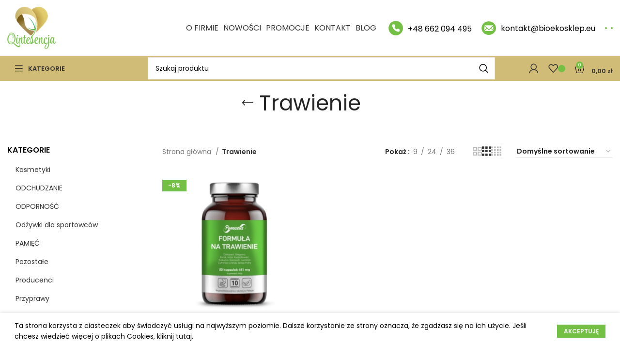

--- FILE ---
content_type: text/html; charset=UTF-8
request_url: https://bioekosklep.eu/kategoria-produktu/trawienie/
body_size: 26154
content:
<!DOCTYPE html>
<html lang="pl-PL">
<head>
	<meta charset="UTF-8">
	<link rel="profile" href="https://gmpg.org/xfn/11">
	<link rel="pingback" href="https://bioekosklep.eu/xmlrpc.php">

			<script>window.MSInputMethodContext && document.documentMode && document.write('<script src="https://bioekosklep.eu/wp-content/themes/woodmart/js/libs/ie11CustomProperties.min.js"><\/script>');</script>
		<meta name='robots' content='index, follow, max-image-preview:large, max-snippet:-1, max-video-preview:-1' />

	<!-- This site is optimized with the Yoast SEO plugin v26.8 - https://yoast.com/product/yoast-seo-wordpress/ -->
	<title>Trawienie - Qintesencja Bio-Ekosklep</title>
	<link rel="canonical" href="https://bioekosklep.eu/kategoria-produktu/trawienie/" />
	<meta property="og:locale" content="pl_PL" />
	<meta property="og:type" content="article" />
	<meta property="og:title" content="Trawienie - Qintesencja Bio-Ekosklep" />
	<meta property="og:url" content="https://bioekosklep.eu/kategoria-produktu/trawienie/" />
	<meta property="og:site_name" content="Qintesencja Bio-Ekosklep" />
	<meta name="twitter:card" content="summary_large_image" />
	<script type="application/ld+json" class="yoast-schema-graph">{"@context":"https://schema.org","@graph":[{"@type":"CollectionPage","@id":"https://bioekosklep.eu/kategoria-produktu/trawienie/","url":"https://bioekosklep.eu/kategoria-produktu/trawienie/","name":"Trawienie - Qintesencja Bio-Ekosklep","isPartOf":{"@id":"https://bioekosklep.eu/#website"},"primaryImageOfPage":{"@id":"https://bioekosklep.eu/kategoria-produktu/trawienie/#primaryimage"},"image":{"@id":"https://bioekosklep.eu/kategoria-produktu/trawienie/#primaryimage"},"thumbnailUrl":"https://bioekosklep.eu/wp-content/uploads/2022/09/formula-na-trawienie-441mg-50-kaps-panaseus-ostropest-oregano-burak-imbir-kadzidlowiec-kurkuma-karczoch-lukrecja-skrzyp-polny.jpg","breadcrumb":{"@id":"https://bioekosklep.eu/kategoria-produktu/trawienie/#breadcrumb"},"inLanguage":"pl-PL"},{"@type":"ImageObject","inLanguage":"pl-PL","@id":"https://bioekosklep.eu/kategoria-produktu/trawienie/#primaryimage","url":"https://bioekosklep.eu/wp-content/uploads/2022/09/formula-na-trawienie-441mg-50-kaps-panaseus-ostropest-oregano-burak-imbir-kadzidlowiec-kurkuma-karczoch-lukrecja-skrzyp-polny.jpg","contentUrl":"https://bioekosklep.eu/wp-content/uploads/2022/09/formula-na-trawienie-441mg-50-kaps-panaseus-ostropest-oregano-burak-imbir-kadzidlowiec-kurkuma-karczoch-lukrecja-skrzyp-polny.jpg","width":800,"height":800,"caption":"trawienie"},{"@type":"BreadcrumbList","@id":"https://bioekosklep.eu/kategoria-produktu/trawienie/#breadcrumb","itemListElement":[{"@type":"ListItem","position":1,"name":"Strona główna","item":"https://bioekosklep.eu/"},{"@type":"ListItem","position":2,"name":"Trawienie"}]},{"@type":"WebSite","@id":"https://bioekosklep.eu/#website","url":"https://bioekosklep.eu/","name":"Qintesencja Bio-Ekosklep","description":"","publisher":{"@id":"https://bioekosklep.eu/#organization"},"potentialAction":[{"@type":"SearchAction","target":{"@type":"EntryPoint","urlTemplate":"https://bioekosklep.eu/?s={search_term_string}"},"query-input":{"@type":"PropertyValueSpecification","valueRequired":true,"valueName":"search_term_string"}}],"inLanguage":"pl-PL"},{"@type":"Organization","@id":"https://bioekosklep.eu/#organization","name":"QINTESENCJA - sklep zielarsko - medyczny","url":"https://bioekosklep.eu/","logo":{"@type":"ImageObject","inLanguage":"pl-PL","@id":"https://bioekosklep.eu/#/schema/logo/image/","url":"https://bioekosklep.eu/wp-content/uploads/2021/09/logo_bioekosklep-min.png","contentUrl":"https://bioekosklep.eu/wp-content/uploads/2021/09/logo_bioekosklep-min.png","width":118,"height":102,"caption":"QINTESENCJA - sklep zielarsko - medyczny"},"image":{"@id":"https://bioekosklep.eu/#/schema/logo/image/"},"sameAs":["https://www.facebook.com/BioEkoSklepQintesencja/","https://www.instagram.com/qintesencja_wadowice/"]}]}</script>
	<!-- / Yoast SEO plugin. -->


<link rel='dns-prefetch' href='//capi-automation.s3.us-east-2.amazonaws.com' />
<link rel='dns-prefetch' href='//fonts.googleapis.com' />
<link rel='dns-prefetch' href='//www.googletagmanager.com' />
<link rel="alternate" type="application/rss+xml" title="Qintesencja Bio-Ekosklep &raquo; Kanał z wpisami" href="https://bioekosklep.eu/feed/" />
<link rel="alternate" type="application/rss+xml" title="Qintesencja Bio-Ekosklep &raquo; Kanał z komentarzami" href="https://bioekosklep.eu/comments/feed/" />
<link rel="alternate" type="application/rss+xml" title="Kanał Qintesencja Bio-Ekosklep &raquo; Trawienie Kategoria" href="https://bioekosklep.eu/kategoria-produktu/trawienie/feed/" />
<style id='wp-img-auto-sizes-contain-inline-css' type='text/css'>
img:is([sizes=auto i],[sizes^="auto," i]){contain-intrinsic-size:3000px 1500px}
/*# sourceURL=wp-img-auto-sizes-contain-inline-css */
</style>
<link rel='stylesheet' id='wp-block-library-css' href='https://bioekosklep.eu/wp-includes/css/dist/block-library/style.min.css?ver=6.9' type='text/css' media='all' />
<style id='classic-theme-styles-inline-css' type='text/css'>
/*! This file is auto-generated */
.wp-block-button__link{color:#fff;background-color:#32373c;border-radius:9999px;box-shadow:none;text-decoration:none;padding:calc(.667em + 2px) calc(1.333em + 2px);font-size:1.125em}.wp-block-file__button{background:#32373c;color:#fff;text-decoration:none}
/*# sourceURL=/wp-includes/css/classic-themes.min.css */
</style>
<style id='global-styles-inline-css' type='text/css'>
:root{--wp--preset--aspect-ratio--square: 1;--wp--preset--aspect-ratio--4-3: 4/3;--wp--preset--aspect-ratio--3-4: 3/4;--wp--preset--aspect-ratio--3-2: 3/2;--wp--preset--aspect-ratio--2-3: 2/3;--wp--preset--aspect-ratio--16-9: 16/9;--wp--preset--aspect-ratio--9-16: 9/16;--wp--preset--color--black: #000000;--wp--preset--color--cyan-bluish-gray: #abb8c3;--wp--preset--color--white: #ffffff;--wp--preset--color--pale-pink: #f78da7;--wp--preset--color--vivid-red: #cf2e2e;--wp--preset--color--luminous-vivid-orange: #ff6900;--wp--preset--color--luminous-vivid-amber: #fcb900;--wp--preset--color--light-green-cyan: #7bdcb5;--wp--preset--color--vivid-green-cyan: #00d084;--wp--preset--color--pale-cyan-blue: #8ed1fc;--wp--preset--color--vivid-cyan-blue: #0693e3;--wp--preset--color--vivid-purple: #9b51e0;--wp--preset--gradient--vivid-cyan-blue-to-vivid-purple: linear-gradient(135deg,rgb(6,147,227) 0%,rgb(155,81,224) 100%);--wp--preset--gradient--light-green-cyan-to-vivid-green-cyan: linear-gradient(135deg,rgb(122,220,180) 0%,rgb(0,208,130) 100%);--wp--preset--gradient--luminous-vivid-amber-to-luminous-vivid-orange: linear-gradient(135deg,rgb(252,185,0) 0%,rgb(255,105,0) 100%);--wp--preset--gradient--luminous-vivid-orange-to-vivid-red: linear-gradient(135deg,rgb(255,105,0) 0%,rgb(207,46,46) 100%);--wp--preset--gradient--very-light-gray-to-cyan-bluish-gray: linear-gradient(135deg,rgb(238,238,238) 0%,rgb(169,184,195) 100%);--wp--preset--gradient--cool-to-warm-spectrum: linear-gradient(135deg,rgb(74,234,220) 0%,rgb(151,120,209) 20%,rgb(207,42,186) 40%,rgb(238,44,130) 60%,rgb(251,105,98) 80%,rgb(254,248,76) 100%);--wp--preset--gradient--blush-light-purple: linear-gradient(135deg,rgb(255,206,236) 0%,rgb(152,150,240) 100%);--wp--preset--gradient--blush-bordeaux: linear-gradient(135deg,rgb(254,205,165) 0%,rgb(254,45,45) 50%,rgb(107,0,62) 100%);--wp--preset--gradient--luminous-dusk: linear-gradient(135deg,rgb(255,203,112) 0%,rgb(199,81,192) 50%,rgb(65,88,208) 100%);--wp--preset--gradient--pale-ocean: linear-gradient(135deg,rgb(255,245,203) 0%,rgb(182,227,212) 50%,rgb(51,167,181) 100%);--wp--preset--gradient--electric-grass: linear-gradient(135deg,rgb(202,248,128) 0%,rgb(113,206,126) 100%);--wp--preset--gradient--midnight: linear-gradient(135deg,rgb(2,3,129) 0%,rgb(40,116,252) 100%);--wp--preset--font-size--small: 13px;--wp--preset--font-size--medium: 20px;--wp--preset--font-size--large: 36px;--wp--preset--font-size--x-large: 42px;--wp--preset--spacing--20: 0.44rem;--wp--preset--spacing--30: 0.67rem;--wp--preset--spacing--40: 1rem;--wp--preset--spacing--50: 1.5rem;--wp--preset--spacing--60: 2.25rem;--wp--preset--spacing--70: 3.38rem;--wp--preset--spacing--80: 5.06rem;--wp--preset--shadow--natural: 6px 6px 9px rgba(0, 0, 0, 0.2);--wp--preset--shadow--deep: 12px 12px 50px rgba(0, 0, 0, 0.4);--wp--preset--shadow--sharp: 6px 6px 0px rgba(0, 0, 0, 0.2);--wp--preset--shadow--outlined: 6px 6px 0px -3px rgb(255, 255, 255), 6px 6px rgb(0, 0, 0);--wp--preset--shadow--crisp: 6px 6px 0px rgb(0, 0, 0);}:where(.is-layout-flex){gap: 0.5em;}:where(.is-layout-grid){gap: 0.5em;}body .is-layout-flex{display: flex;}.is-layout-flex{flex-wrap: wrap;align-items: center;}.is-layout-flex > :is(*, div){margin: 0;}body .is-layout-grid{display: grid;}.is-layout-grid > :is(*, div){margin: 0;}:where(.wp-block-columns.is-layout-flex){gap: 2em;}:where(.wp-block-columns.is-layout-grid){gap: 2em;}:where(.wp-block-post-template.is-layout-flex){gap: 1.25em;}:where(.wp-block-post-template.is-layout-grid){gap: 1.25em;}.has-black-color{color: var(--wp--preset--color--black) !important;}.has-cyan-bluish-gray-color{color: var(--wp--preset--color--cyan-bluish-gray) !important;}.has-white-color{color: var(--wp--preset--color--white) !important;}.has-pale-pink-color{color: var(--wp--preset--color--pale-pink) !important;}.has-vivid-red-color{color: var(--wp--preset--color--vivid-red) !important;}.has-luminous-vivid-orange-color{color: var(--wp--preset--color--luminous-vivid-orange) !important;}.has-luminous-vivid-amber-color{color: var(--wp--preset--color--luminous-vivid-amber) !important;}.has-light-green-cyan-color{color: var(--wp--preset--color--light-green-cyan) !important;}.has-vivid-green-cyan-color{color: var(--wp--preset--color--vivid-green-cyan) !important;}.has-pale-cyan-blue-color{color: var(--wp--preset--color--pale-cyan-blue) !important;}.has-vivid-cyan-blue-color{color: var(--wp--preset--color--vivid-cyan-blue) !important;}.has-vivid-purple-color{color: var(--wp--preset--color--vivid-purple) !important;}.has-black-background-color{background-color: var(--wp--preset--color--black) !important;}.has-cyan-bluish-gray-background-color{background-color: var(--wp--preset--color--cyan-bluish-gray) !important;}.has-white-background-color{background-color: var(--wp--preset--color--white) !important;}.has-pale-pink-background-color{background-color: var(--wp--preset--color--pale-pink) !important;}.has-vivid-red-background-color{background-color: var(--wp--preset--color--vivid-red) !important;}.has-luminous-vivid-orange-background-color{background-color: var(--wp--preset--color--luminous-vivid-orange) !important;}.has-luminous-vivid-amber-background-color{background-color: var(--wp--preset--color--luminous-vivid-amber) !important;}.has-light-green-cyan-background-color{background-color: var(--wp--preset--color--light-green-cyan) !important;}.has-vivid-green-cyan-background-color{background-color: var(--wp--preset--color--vivid-green-cyan) !important;}.has-pale-cyan-blue-background-color{background-color: var(--wp--preset--color--pale-cyan-blue) !important;}.has-vivid-cyan-blue-background-color{background-color: var(--wp--preset--color--vivid-cyan-blue) !important;}.has-vivid-purple-background-color{background-color: var(--wp--preset--color--vivid-purple) !important;}.has-black-border-color{border-color: var(--wp--preset--color--black) !important;}.has-cyan-bluish-gray-border-color{border-color: var(--wp--preset--color--cyan-bluish-gray) !important;}.has-white-border-color{border-color: var(--wp--preset--color--white) !important;}.has-pale-pink-border-color{border-color: var(--wp--preset--color--pale-pink) !important;}.has-vivid-red-border-color{border-color: var(--wp--preset--color--vivid-red) !important;}.has-luminous-vivid-orange-border-color{border-color: var(--wp--preset--color--luminous-vivid-orange) !important;}.has-luminous-vivid-amber-border-color{border-color: var(--wp--preset--color--luminous-vivid-amber) !important;}.has-light-green-cyan-border-color{border-color: var(--wp--preset--color--light-green-cyan) !important;}.has-vivid-green-cyan-border-color{border-color: var(--wp--preset--color--vivid-green-cyan) !important;}.has-pale-cyan-blue-border-color{border-color: var(--wp--preset--color--pale-cyan-blue) !important;}.has-vivid-cyan-blue-border-color{border-color: var(--wp--preset--color--vivid-cyan-blue) !important;}.has-vivid-purple-border-color{border-color: var(--wp--preset--color--vivid-purple) !important;}.has-vivid-cyan-blue-to-vivid-purple-gradient-background{background: var(--wp--preset--gradient--vivid-cyan-blue-to-vivid-purple) !important;}.has-light-green-cyan-to-vivid-green-cyan-gradient-background{background: var(--wp--preset--gradient--light-green-cyan-to-vivid-green-cyan) !important;}.has-luminous-vivid-amber-to-luminous-vivid-orange-gradient-background{background: var(--wp--preset--gradient--luminous-vivid-amber-to-luminous-vivid-orange) !important;}.has-luminous-vivid-orange-to-vivid-red-gradient-background{background: var(--wp--preset--gradient--luminous-vivid-orange-to-vivid-red) !important;}.has-very-light-gray-to-cyan-bluish-gray-gradient-background{background: var(--wp--preset--gradient--very-light-gray-to-cyan-bluish-gray) !important;}.has-cool-to-warm-spectrum-gradient-background{background: var(--wp--preset--gradient--cool-to-warm-spectrum) !important;}.has-blush-light-purple-gradient-background{background: var(--wp--preset--gradient--blush-light-purple) !important;}.has-blush-bordeaux-gradient-background{background: var(--wp--preset--gradient--blush-bordeaux) !important;}.has-luminous-dusk-gradient-background{background: var(--wp--preset--gradient--luminous-dusk) !important;}.has-pale-ocean-gradient-background{background: var(--wp--preset--gradient--pale-ocean) !important;}.has-electric-grass-gradient-background{background: var(--wp--preset--gradient--electric-grass) !important;}.has-midnight-gradient-background{background: var(--wp--preset--gradient--midnight) !important;}.has-small-font-size{font-size: var(--wp--preset--font-size--small) !important;}.has-medium-font-size{font-size: var(--wp--preset--font-size--medium) !important;}.has-large-font-size{font-size: var(--wp--preset--font-size--large) !important;}.has-x-large-font-size{font-size: var(--wp--preset--font-size--x-large) !important;}
:where(.wp-block-post-template.is-layout-flex){gap: 1.25em;}:where(.wp-block-post-template.is-layout-grid){gap: 1.25em;}
:where(.wp-block-term-template.is-layout-flex){gap: 1.25em;}:where(.wp-block-term-template.is-layout-grid){gap: 1.25em;}
:where(.wp-block-columns.is-layout-flex){gap: 2em;}:where(.wp-block-columns.is-layout-grid){gap: 2em;}
:root :where(.wp-block-pullquote){font-size: 1.5em;line-height: 1.6;}
/*# sourceURL=global-styles-inline-css */
</style>
<style id='woocommerce-inline-inline-css' type='text/css'>
.woocommerce form .form-row .required { visibility: visible; }
/*# sourceURL=woocommerce-inline-inline-css */
</style>
<link rel='stylesheet' id='elementor-frontend-css' href='https://bioekosklep.eu/wp-content/plugins/elementor/assets/css/frontend.min.css?ver=3.34.3' type='text/css' media='all' />
<style id='elementor-frontend-inline-css' type='text/css'>
.elementor-kit-11{--e-global-color-primary:#6EC1E4;--e-global-color-secondary:#54595F;--e-global-color-text:#7A7A7A;--e-global-color-accent:#61CE70;--e-global-typography-primary-font-family:"Roboto";--e-global-typography-primary-font-weight:600;--e-global-typography-secondary-font-family:"Roboto Slab";--e-global-typography-secondary-font-weight:400;--e-global-typography-text-font-family:"Roboto";--e-global-typography-text-font-weight:400;--e-global-typography-accent-font-family:"Roboto";--e-global-typography-accent-font-weight:500;--e-global-typography-f9ec3a5-font-family:"Aguafina Script";}.elementor-section.elementor-section-boxed > .elementor-container{max-width:1140px;}.e-con{--container-max-width:1140px;}.elementor-widget:not(:last-child){margin-block-end:20px;}.elementor-element{--widgets-spacing:20px 20px;--widgets-spacing-row:20px;--widgets-spacing-column:20px;}{}h1.entry-title{display:var(--page-title-display);}@media(max-width:1024px){.elementor-section.elementor-section-boxed > .elementor-container{max-width:1024px;}.e-con{--container-max-width:1024px;}}@media(max-width:767px){.elementor-section.elementor-section-boxed > .elementor-container{max-width:767px;}.e-con{--container-max-width:767px;}}
/*# sourceURL=elementor-frontend-inline-css */
</style>
<link rel='stylesheet' id='font-awesome-5-all-css' href='https://bioekosklep.eu/wp-content/plugins/elementor/assets/lib/font-awesome/css/all.min.css?ver=3.34.3' type='text/css' media='all' />
<link rel='stylesheet' id='font-awesome-4-shim-css' href='https://bioekosklep.eu/wp-content/plugins/elementor/assets/lib/font-awesome/css/v4-shims.min.css?ver=3.34.3' type='text/css' media='all' />
<link rel='stylesheet' id='bootstrap-css' href='https://bioekosklep.eu/wp-content/themes/woodmart/css/bootstrap-light.min.css?ver=7.2.4' type='text/css' media='all' />
<link rel='stylesheet' id='woodmart-style-css' href='https://bioekosklep.eu/wp-content/themes/woodmart/css/parts/base.min.css?ver=7.2.4' type='text/css' media='all' />
<link rel='stylesheet' id='wd-widget-wd-recent-posts-css' href='https://bioekosklep.eu/wp-content/themes/woodmart/css/parts/widget-wd-recent-posts.min.css?ver=7.2.4' type='text/css' media='all' />
<link rel='stylesheet' id='wd-widget-product-cat-css' href='https://bioekosklep.eu/wp-content/themes/woodmart/css/parts/woo-widget-product-cat.min.css?ver=7.2.4' type='text/css' media='all' />
<link rel='stylesheet' id='wd-widget-product-list-css' href='https://bioekosklep.eu/wp-content/themes/woodmart/css/parts/woo-widget-product-list.min.css?ver=7.2.4' type='text/css' media='all' />
<link rel='stylesheet' id='wd-widget-slider-price-filter-css' href='https://bioekosklep.eu/wp-content/themes/woodmart/css/parts/woo-widget-slider-price-filter.min.css?ver=7.2.4' type='text/css' media='all' />
<link rel='stylesheet' id='wd-lazy-loading-css' href='https://bioekosklep.eu/wp-content/themes/woodmart/css/parts/opt-lazy-load.min.css?ver=7.2.4' type='text/css' media='all' />
<link rel='stylesheet' id='wd-wp-gutenberg-css' href='https://bioekosklep.eu/wp-content/themes/woodmart/css/parts/wp-gutenberg.min.css?ver=7.2.4' type='text/css' media='all' />
<link rel='stylesheet' id='wd-wpcf7-css' href='https://bioekosklep.eu/wp-content/themes/woodmart/css/parts/int-wpcf7.min.css?ver=7.2.4' type='text/css' media='all' />
<link rel='stylesheet' id='wd-elementor-base-css' href='https://bioekosklep.eu/wp-content/themes/woodmart/css/parts/int-elem-base.min.css?ver=7.2.4' type='text/css' media='all' />
<link rel='stylesheet' id='wd-woocommerce-base-css' href='https://bioekosklep.eu/wp-content/themes/woodmart/css/parts/woocommerce-base.min.css?ver=7.2.4' type='text/css' media='all' />
<link rel='stylesheet' id='wd-mod-star-rating-css' href='https://bioekosklep.eu/wp-content/themes/woodmart/css/parts/mod-star-rating.min.css?ver=7.2.4' type='text/css' media='all' />
<link rel='stylesheet' id='wd-woo-el-track-order-css' href='https://bioekosklep.eu/wp-content/themes/woodmart/css/parts/woo-el-track-order.min.css?ver=7.2.4' type='text/css' media='all' />
<link rel='stylesheet' id='wd-woo-gutenberg-css' href='https://bioekosklep.eu/wp-content/themes/woodmart/css/parts/woo-gutenberg.min.css?ver=7.2.4' type='text/css' media='all' />
<link rel='stylesheet' id='wd-widget-active-filters-css' href='https://bioekosklep.eu/wp-content/themes/woodmart/css/parts/woo-widget-active-filters.min.css?ver=7.2.4' type='text/css' media='all' />
<link rel='stylesheet' id='wd-woo-shop-opt-shop-ajax-css' href='https://bioekosklep.eu/wp-content/themes/woodmart/css/parts/woo-shop-opt-shop-ajax.min.css?ver=7.2.4' type='text/css' media='all' />
<link rel='stylesheet' id='wd-woo-shop-predefined-css' href='https://bioekosklep.eu/wp-content/themes/woodmart/css/parts/woo-shop-predefined.min.css?ver=7.2.4' type='text/css' media='all' />
<link rel='stylesheet' id='wd-woo-shop-el-products-per-page-css' href='https://bioekosklep.eu/wp-content/themes/woodmart/css/parts/woo-shop-el-products-per-page.min.css?ver=7.2.4' type='text/css' media='all' />
<link rel='stylesheet' id='wd-woo-shop-page-title-css' href='https://bioekosklep.eu/wp-content/themes/woodmart/css/parts/woo-shop-page-title.min.css?ver=7.2.4' type='text/css' media='all' />
<link rel='stylesheet' id='wd-woo-mod-shop-loop-head-css' href='https://bioekosklep.eu/wp-content/themes/woodmart/css/parts/woo-mod-shop-loop-head.min.css?ver=7.2.4' type='text/css' media='all' />
<link rel='stylesheet' id='wd-woo-shop-el-order-by-css' href='https://bioekosklep.eu/wp-content/themes/woodmart/css/parts/woo-shop-el-order-by.min.css?ver=7.2.4' type='text/css' media='all' />
<link rel='stylesheet' id='wd-woo-shop-el-products-view-css' href='https://bioekosklep.eu/wp-content/themes/woodmart/css/parts/woo-shop-el-products-view.min.css?ver=7.2.4' type='text/css' media='all' />
<link rel='stylesheet' id='wd-woo-mod-shop-attributes-css' href='https://bioekosklep.eu/wp-content/themes/woodmart/css/parts/woo-mod-shop-attributes.min.css?ver=7.2.4' type='text/css' media='all' />
<link rel='stylesheet' id='child-style-css' href='https://bioekosklep.eu/wp-content/themes/woodmart-child/style.css?ver=7.2.4' type='text/css' media='all' />
<link rel='stylesheet' id='wd-header-base-css' href='https://bioekosklep.eu/wp-content/themes/woodmart/css/parts/header-base.min.css?ver=7.2.4' type='text/css' media='all' />
<link rel='stylesheet' id='wd-mod-tools-css' href='https://bioekosklep.eu/wp-content/themes/woodmart/css/parts/mod-tools.min.css?ver=7.2.4' type='text/css' media='all' />
<link rel='stylesheet' id='wd-header-elements-base-css' href='https://bioekosklep.eu/wp-content/themes/woodmart/css/parts/header-el-base.min.css?ver=7.2.4' type='text/css' media='all' />
<link rel='stylesheet' id='wd-info-box-css' href='https://bioekosklep.eu/wp-content/themes/woodmart/css/parts/el-info-box.min.css?ver=7.2.4' type='text/css' media='all' />
<link rel='stylesheet' id='wd-social-icons-css' href='https://bioekosklep.eu/wp-content/themes/woodmart/css/parts/el-social-icons.min.css?ver=7.2.4' type='text/css' media='all' />
<link rel='stylesheet' id='wd-header-cart-side-css' href='https://bioekosklep.eu/wp-content/themes/woodmart/css/parts/header-el-cart-side.min.css?ver=7.2.4' type='text/css' media='all' />
<link rel='stylesheet' id='wd-header-cart-css' href='https://bioekosklep.eu/wp-content/themes/woodmart/css/parts/header-el-cart.min.css?ver=7.2.4' type='text/css' media='all' />
<link rel='stylesheet' id='wd-widget-shopping-cart-css' href='https://bioekosklep.eu/wp-content/themes/woodmart/css/parts/woo-widget-shopping-cart.min.css?ver=7.2.4' type='text/css' media='all' />
<link rel='stylesheet' id='wd-header-categories-nav-css' href='https://bioekosklep.eu/wp-content/themes/woodmart/css/parts/header-el-category-nav.min.css?ver=7.2.4' type='text/css' media='all' />
<link rel='stylesheet' id='wd-mod-nav-vertical-css' href='https://bioekosklep.eu/wp-content/themes/woodmart/css/parts/mod-nav-vertical.min.css?ver=7.2.4' type='text/css' media='all' />
<link rel='stylesheet' id='wd-header-search-css' href='https://bioekosklep.eu/wp-content/themes/woodmart/css/parts/header-el-search.min.css?ver=7.2.4' type='text/css' media='all' />
<link rel='stylesheet' id='wd-header-search-form-css' href='https://bioekosklep.eu/wp-content/themes/woodmart/css/parts/header-el-search-form.min.css?ver=7.2.4' type='text/css' media='all' />
<link rel='stylesheet' id='wd-wd-search-results-css' href='https://bioekosklep.eu/wp-content/themes/woodmart/css/parts/wd-search-results.min.css?ver=7.2.4' type='text/css' media='all' />
<link rel='stylesheet' id='wd-wd-search-form-css' href='https://bioekosklep.eu/wp-content/themes/woodmart/css/parts/wd-search-form.min.css?ver=7.2.4' type='text/css' media='all' />
<link rel='stylesheet' id='wd-woo-mod-login-form-css' href='https://bioekosklep.eu/wp-content/themes/woodmart/css/parts/woo-mod-login-form.min.css?ver=7.2.4' type='text/css' media='all' />
<link rel='stylesheet' id='wd-header-my-account-css' href='https://bioekosklep.eu/wp-content/themes/woodmart/css/parts/header-el-my-account.min.css?ver=7.2.4' type='text/css' media='all' />
<link rel='stylesheet' id='wd-page-title-css' href='https://bioekosklep.eu/wp-content/themes/woodmart/css/parts/page-title.min.css?ver=7.2.4' type='text/css' media='all' />
<link rel='stylesheet' id='wd-off-canvas-sidebar-css' href='https://bioekosklep.eu/wp-content/themes/woodmart/css/parts/opt-off-canvas-sidebar.min.css?ver=7.2.4' type='text/css' media='all' />
<link rel='stylesheet' id='wd-shop-filter-area-css' href='https://bioekosklep.eu/wp-content/themes/woodmart/css/parts/woo-shop-el-filters-area.min.css?ver=7.2.4' type='text/css' media='all' />
<link rel='stylesheet' id='wd-sticky-loader-css' href='https://bioekosklep.eu/wp-content/themes/woodmart/css/parts/mod-sticky-loader.min.css?ver=7.2.4' type='text/css' media='all' />
<link rel='stylesheet' id='wd-woo-opt-title-limit-css' href='https://bioekosklep.eu/wp-content/themes/woodmart/css/parts/woo-opt-title-limit.min.css?ver=7.2.4' type='text/css' media='all' />
<link rel='stylesheet' id='wd-product-loop-css' href='https://bioekosklep.eu/wp-content/themes/woodmart/css/parts/woo-product-loop.min.css?ver=7.2.4' type='text/css' media='all' />
<link rel='stylesheet' id='wd-product-loop-icons-css' href='https://bioekosklep.eu/wp-content/themes/woodmart/css/parts/woo-product-loop-icons.min.css?ver=7.2.4' type='text/css' media='all' />
<link rel='stylesheet' id='wd-categories-loop-default-css' href='https://bioekosklep.eu/wp-content/themes/woodmart/css/parts/woo-categories-loop-default-old.min.css?ver=7.2.4' type='text/css' media='all' />
<link rel='stylesheet' id='wd-categories-loop-css' href='https://bioekosklep.eu/wp-content/themes/woodmart/css/parts/woo-categories-loop-old.min.css?ver=7.2.4' type='text/css' media='all' />
<link rel='stylesheet' id='wd-woo-mod-product-labels-css' href='https://bioekosklep.eu/wp-content/themes/woodmart/css/parts/woo-mod-product-labels.min.css?ver=7.2.4' type='text/css' media='all' />
<link rel='stylesheet' id='wd-woo-mod-product-labels-rect-css' href='https://bioekosklep.eu/wp-content/themes/woodmart/css/parts/woo-mod-product-labels-rect.min.css?ver=7.2.4' type='text/css' media='all' />
<link rel='stylesheet' id='wd-footer-base-css' href='https://bioekosklep.eu/wp-content/themes/woodmart/css/parts/footer-base.min.css?ver=7.2.4' type='text/css' media='all' />
<link rel='stylesheet' id='wd-section-title-css' href='https://bioekosklep.eu/wp-content/themes/woodmart/css/parts/el-section-title.min.css?ver=7.2.4' type='text/css' media='all' />
<link rel='stylesheet' id='wd-scroll-top-css' href='https://bioekosklep.eu/wp-content/themes/woodmart/css/parts/opt-scrolltotop.min.css?ver=7.2.4' type='text/css' media='all' />
<link rel='stylesheet' id='wd-header-my-account-sidebar-css' href='https://bioekosklep.eu/wp-content/themes/woodmart/css/parts/header-el-my-account-sidebar.min.css?ver=7.2.4' type='text/css' media='all' />
<link rel='stylesheet' id='wd-cookies-popup-css' href='https://bioekosklep.eu/wp-content/themes/woodmart/css/parts/opt-cookies.min.css?ver=7.2.4' type='text/css' media='all' />
<link rel='stylesheet' id='wd-bottom-toolbar-css' href='https://bioekosklep.eu/wp-content/themes/woodmart/css/parts/opt-bottom-toolbar.min.css?ver=7.2.4' type='text/css' media='all' />
<link rel='stylesheet' id='xts-style-theme_settings_default-css' href='https://bioekosklep.eu/wp-content/uploads/2023/06/xts-theme_settings_default-1687506862.css?ver=7.2.4' type='text/css' media='all' />
<link rel='stylesheet' id='xts-google-fonts-css' href='https://fonts.googleapis.com/css?family=Poppins%3A400%2C600&#038;ver=7.2.4' type='text/css' media='all' />
<link rel='stylesheet' id='elementor-gf-local-roboto-css' href='https://bioekosklep.eu/wp-content/uploads/elementor/google-fonts/css/roboto.css?ver=1742249827' type='text/css' media='all' />
<link rel='stylesheet' id='elementor-gf-local-robotoslab-css' href='https://bioekosklep.eu/wp-content/uploads/elementor/google-fonts/css/robotoslab.css?ver=1742249829' type='text/css' media='all' />
<link rel='stylesheet' id='elementor-gf-local-aguafinascript-css' href='https://bioekosklep.eu/wp-content/uploads/elementor/google-fonts/css/aguafinascript.css?ver=1742249829' type='text/css' media='all' />
<script type="text/javascript" src="https://bioekosklep.eu/wp-includes/js/jquery/jquery.min.js?ver=3.7.1" id="jquery-core-js"></script>
<script type="text/javascript" src="https://bioekosklep.eu/wp-includes/js/jquery/jquery-migrate.min.js?ver=3.4.1" id="jquery-migrate-js"></script>
<script type="text/javascript" src="https://bioekosklep.eu/wp-content/plugins/woocommerce/assets/js/jquery-blockui/jquery.blockUI.min.js?ver=2.7.0-wc.10.4.3" id="wc-jquery-blockui-js" defer="defer" data-wp-strategy="defer"></script>
<script type="text/javascript" id="wc-add-to-cart-js-extra">
/* <![CDATA[ */
var wc_add_to_cart_params = {"ajax_url":"/wp-admin/admin-ajax.php","wc_ajax_url":"/?wc-ajax=%%endpoint%%","i18n_view_cart":"Zobacz koszyk","cart_url":"https://bioekosklep.eu/koszyk/","is_cart":"","cart_redirect_after_add":"no"};
//# sourceURL=wc-add-to-cart-js-extra
/* ]]> */
</script>
<script type="text/javascript" src="https://bioekosklep.eu/wp-content/plugins/woocommerce/assets/js/frontend/add-to-cart.min.js?ver=10.4.3" id="wc-add-to-cart-js" defer="defer" data-wp-strategy="defer"></script>
<script type="text/javascript" src="https://bioekosklep.eu/wp-content/plugins/woocommerce/assets/js/js-cookie/js.cookie.min.js?ver=2.1.4-wc.10.4.3" id="wc-js-cookie-js" defer="defer" data-wp-strategy="defer"></script>
<script type="text/javascript" id="woocommerce-js-extra">
/* <![CDATA[ */
var woocommerce_params = {"ajax_url":"/wp-admin/admin-ajax.php","wc_ajax_url":"/?wc-ajax=%%endpoint%%","i18n_password_show":"Poka\u017c has\u0142o","i18n_password_hide":"Ukryj has\u0142o"};
//# sourceURL=woocommerce-js-extra
/* ]]> */
</script>
<script type="text/javascript" src="https://bioekosklep.eu/wp-content/plugins/woocommerce/assets/js/frontend/woocommerce.min.js?ver=10.4.3" id="woocommerce-js" defer="defer" data-wp-strategy="defer"></script>
<script type="text/javascript" src="https://bioekosklep.eu/wp-content/themes/woodmart/js/libs/device.min.js?ver=7.2.4" id="wd-device-library-js"></script>
<script type="text/javascript" src="https://bioekosklep.eu/wp-content/plugins/elementor/assets/lib/font-awesome/js/v4-shims.min.js?ver=3.34.3" id="font-awesome-4-shim-js"></script>
<link rel="https://api.w.org/" href="https://bioekosklep.eu/wp-json/" /><link rel="alternate" title="JSON" type="application/json" href="https://bioekosklep.eu/wp-json/wp/v2/product_cat/252" /><link rel="EditURI" type="application/rsd+xml" title="RSD" href="https://bioekosklep.eu/xmlrpc.php?rsd" />
<meta name="generator" content="WordPress 6.9" />
<meta name="generator" content="WooCommerce 10.4.3" />
<meta name="generator" content="Site Kit by Google 1.171.0" />					<meta name="viewport" content="width=device-width, initial-scale=1.0, maximum-scale=1.0, user-scalable=no">
										<noscript><style>.woocommerce-product-gallery{ opacity: 1 !important; }</style></noscript>
	<meta name="generator" content="Elementor 3.34.3; features: e_font_icon_svg, additional_custom_breakpoints; settings: css_print_method-internal, google_font-enabled, font_display-auto">
			<script  type="text/javascript">
				!function(f,b,e,v,n,t,s){if(f.fbq)return;n=f.fbq=function(){n.callMethod?
					n.callMethod.apply(n,arguments):n.queue.push(arguments)};if(!f._fbq)f._fbq=n;
					n.push=n;n.loaded=!0;n.version='2.0';n.queue=[];t=b.createElement(e);t.async=!0;
					t.src=v;s=b.getElementsByTagName(e)[0];s.parentNode.insertBefore(t,s)}(window,
					document,'script','https://connect.facebook.net/en_US/fbevents.js');
			</script>
			<!-- WooCommerce Facebook Integration Begin -->
			<script  type="text/javascript">

				fbq('init', '307913537373786', {}, {
    "agent": "woocommerce_0-10.4.3-3.5.15"
});

				document.addEventListener( 'DOMContentLoaded', function() {
					// Insert placeholder for events injected when a product is added to the cart through AJAX.
					document.body.insertAdjacentHTML( 'beforeend', '<div class=\"wc-facebook-pixel-event-placeholder\"></div>' );
				}, false );

			</script>
			<!-- WooCommerce Facebook Integration End -->
						<style>
				.e-con.e-parent:nth-of-type(n+4):not(.e-lazyloaded):not(.e-no-lazyload),
				.e-con.e-parent:nth-of-type(n+4):not(.e-lazyloaded):not(.e-no-lazyload) * {
					background-image: none !important;
				}
				@media screen and (max-height: 1024px) {
					.e-con.e-parent:nth-of-type(n+3):not(.e-lazyloaded):not(.e-no-lazyload),
					.e-con.e-parent:nth-of-type(n+3):not(.e-lazyloaded):not(.e-no-lazyload) * {
						background-image: none !important;
					}
				}
				@media screen and (max-height: 640px) {
					.e-con.e-parent:nth-of-type(n+2):not(.e-lazyloaded):not(.e-no-lazyload),
					.e-con.e-parent:nth-of-type(n+2):not(.e-lazyloaded):not(.e-no-lazyload) * {
						background-image: none !important;
					}
				}
			</style>
			<link rel="icon" href="https://bioekosklep.eu/wp-content/uploads/2021/09/favicon.ico" sizes="32x32" />
<link rel="icon" href="https://bioekosklep.eu/wp-content/uploads/2021/09/favicon.ico" sizes="192x192" />
<link rel="apple-touch-icon" href="https://bioekosklep.eu/wp-content/uploads/2021/09/favicon.ico" />
<meta name="msapplication-TileImage" content="https://bioekosklep.eu/wp-content/uploads/2021/09/favicon.ico" />
		<style type="text/css" id="wp-custom-css">
			.grecaptcha-badge {
	display: none !important
}		</style>
		<style>
		
		</style>			<style id="wd-style-header_855638-css" data-type="wd-style-header_855638">
				:root{
	--wd-top-bar-h: 0.001px;
	--wd-top-bar-sm-h: 0.001px;
	--wd-top-bar-sticky-h: 0.001px;

	--wd-header-general-h: 115px;
	--wd-header-general-sm-h: 60px;
	--wd-header-general-sticky-h: 60px;

	--wd-header-bottom-h: 52px;
	--wd-header-bottom-sm-h: 0.001px;
	--wd-header-bottom-sticky-h: 52px;

	--wd-header-clone-h: 0.001px;
}


.whb-sticked .whb-general-header .wd-dropdown {
	margin-top: 10px;
}

.whb-sticked .whb-general-header .wd-dropdown:after {
	height: 20px;
}

.whb-header-bottom .wd-dropdown {
	margin-top: 6px;
}

.whb-header-bottom .wd-dropdown:after {
	height: 16px;
}

.whb-sticked .whb-header-bottom .wd-dropdown {
	margin-top: 6px;
}

.whb-sticked .whb-header-bottom .wd-dropdown:after {
	height: 16px;
}

.whb-header .whb-header-bottom .wd-header-cats {
	margin-top: -0px;
	margin-bottom: -0px;
	height: calc(100% + 0px);
}


@media (min-width: 1025px) {
	
		.whb-general-header-inner {
		height: 115px;
		max-height: 115px;
	}

		.whb-sticked .whb-general-header-inner {
		height: 60px;
		max-height: 60px;
	}
		
		.whb-header-bottom-inner {
		height: 52px;
		max-height: 52px;
	}

		.whb-sticked .whb-header-bottom-inner {
		height: 52px;
		max-height: 52px;
	}
		
	
	}

@media (max-width: 1024px) {
	
		.whb-general-header-inner {
		height: 60px;
		max-height: 60px;
	}
	
	
	
	}
		.whb-top-bar-inner { border-color: rgba(230, 230, 230, 1);border-bottom-width: 1px;border-bottom-style: solid; }
.whb-wgrhho1v2qk9yo2ogrjq .info-box-title {
	color: rgba(0, 0, 0, 1);
}
.whb-wgrhho1v2qk9yo2ogrjq .info-box-inner {
	color: rgba(0, 0, 0, 1);
}
.whb-s0c6dtlf0cvhc8172vbk .info-box-title {
	color: rgba(0, 0, 0, 1);
}
.whb-s0c6dtlf0cvhc8172vbk .info-box-inner {
	color: rgba(0, 0, 0, 1);
}
.whb-general-header {
	border-bottom-width: 0px;border-bottom-style: solid;
}

.whb-header-bottom {
	background-color: rgba(208, 188, 118, 1);border-bottom-width: 0px;border-bottom-style: solid;
}
			</style>
			</head>

<body class="archive tax-product_cat term-trawienie term-252 wp-theme-woodmart wp-child-theme-woodmart-child theme-woodmart woocommerce woocommerce-page woocommerce-no-js wrapper-custom  categories-accordion-on woodmart-archive-shop woodmart-ajax-shop-on offcanvas-sidebar-mobile offcanvas-sidebar-tablet sticky-toolbar-on elementor-default elementor-kit-11">
			<script type="text/javascript" id="wd-flicker-fix">// Flicker fix.</script>	
	
	<div class="website-wrapper">
									<header class="whb-header whb-header_855638 whb-sticky-shadow whb-scroll-slide whb-sticky-real">
					<div class="whb-main-header">
	
<div class="whb-row whb-top-bar whb-not-sticky-row whb-without-bg whb-border-fullwidth whb-color-dark whb-flex-flex-middle whb-hidden-desktop whb-hidden-mobile">
	<div class="container">
		<div class="whb-flex-row whb-top-bar-inner">
			<div class="whb-column whb-col-left whb-visible-lg">
	
<div class="wd-header-nav wd-header-secondary-nav text-left wd-full-height" role="navigation" aria-label="Secondary navigation">
	<ul id="menu-top-bar-right" class="menu wd-nav wd-nav-secondary wd-style-bordered wd-gap-s"><li id="menu-item-403" class="woodmart-open-newsletter menu-item menu-item-type-custom menu-item-object-custom menu-item-403 item-level-0 menu-simple-dropdown wd-event-hover" ><a href="#" class="woodmart-nav-link"><span class="wd-nav-icon fa fa-envelope-o"></span><span class="nav-link-text">NEWSLETTER</span></a></li>
<li id="menu-item-402" class="menu-item menu-item-type-custom menu-item-object-custom menu-item-402 item-level-0 menu-simple-dropdown wd-event-hover" ><a href="#" class="woodmart-nav-link"><span class="nav-link-text">CONTACT US</span></a></li>
<li id="menu-item-401" class="menu-item menu-item-type-custom menu-item-object-custom menu-item-401 item-level-0 menu-simple-dropdown wd-event-hover" ><a href="#" class="woodmart-nav-link"><span class="nav-link-text">FAQs</span></a></li>
</ul></div><!--END MAIN-NAV-->
<div class="wd-header-divider wd-full-height "></div>
<div class="wd-header-text set-cont-mb-s reset-last-child ">FREE SHIPPING FOR ALL ORDERS OF $150</div>
</div>
<div class="whb-column whb-col-center whb-visible-lg whb-empty-column">
	</div>
<div class="whb-column whb-col-right whb-visible-lg">
	<div class="wd-header-divider wd-full-height "></div><div class="wd-header-divider wd-full-height "></div></div>
<div class="whb-column whb-col-mobile whb-hidden-lg whb-empty-column">
	</div>
		</div>
	</div>
</div>

<div class="whb-row whb-general-header whb-sticky-row whb-without-bg whb-without-border whb-color-dark whb-flex-flex-middle">
	<div class="container">
		<div class="whb-flex-row whb-general-header-inner">
			<div class="whb-column whb-col-left whb-visible-lg">
	<div class="site-logo">
	<a href="https://bioekosklep.eu/" class="wd-logo wd-main-logo" rel="home">
		<img src="https://bioekosklep.eu/wp-content/uploads/2021/09/logo_bioekosklep-min.png" alt="Qintesencja Bio-Ekosklep" style="max-width: 100px;" />	</a>
	</div>
</div>
<div class="whb-column whb-col-center whb-visible-lg">
	<div class="whb-space-element " style="width:15px;"></div><div class="wd-header-nav wd-header-main-nav text-left wd-design-1" role="navigation" aria-label="Main navigation">
	<ul id="menu-menu-glowne" class="menu wd-nav wd-nav-main wd-style-underline wd-gap-s"><li id="menu-item-2186" class="menu-item menu-item-type-post_type menu-item-object-page menu-item-2186 item-level-0 menu-simple-dropdown wd-event-hover" ><a href="https://bioekosklep.eu/o-firmie/" class="woodmart-nav-link"><span class="nav-link-text">O firmie</span></a></li>
<li id="menu-item-2185" class="menu-item menu-item-type-post_type menu-item-object-page menu-item-2185 item-level-0 menu-simple-dropdown wd-event-hover" ><a href="https://bioekosklep.eu/nowosci/" class="woodmart-nav-link"><span class="nav-link-text">Nowości</span></a></li>
<li id="menu-item-2184" class="menu-item menu-item-type-post_type menu-item-object-page menu-item-2184 item-level-0 menu-simple-dropdown wd-event-hover" ><a href="https://bioekosklep.eu/promocje/" class="woodmart-nav-link"><span class="nav-link-text">Promocje</span></a></li>
<li id="menu-item-2182" class="menu-item menu-item-type-post_type menu-item-object-page menu-item-2182 item-level-0 menu-simple-dropdown wd-event-hover" ><a href="https://bioekosklep.eu/kontakt/" class="woodmart-nav-link"><span class="nav-link-text">Kontakt</span></a></li>
<li id="menu-item-2181" class="menu-item menu-item-type-post_type menu-item-object-page menu-item-2181 item-level-0 menu-simple-dropdown wd-event-hover" ><a href="https://bioekosklep.eu/blog/" class="woodmart-nav-link"><span class="nav-link-text">Blog</span></a></li>
</ul></div><!--END MAIN-NAV-->
</div>
<div class="whb-column whb-col-right whb-visible-lg">
				<div class="info-box-wrapper  whb-wgrhho1v2qk9yo2ogrjq">
				<div id="wd-697ae9a3424aa" class=" cursor-pointer wd-info-box text-left box-icon-align-left box-style-base color-scheme- wd-bg-none wd-items-top ikony-top-tel"  onclick="window.location.href=&quot;tel:662094495&quot;"  >
											<div class="box-icon-wrapper  box-with-icon box-icon-simple">
							<div class="info-box-icon">

							
																	<img class="wd-lazy-load wd-lazy-fade" src="https://bioekosklep.eu/wp-content/themes/woodmart/images/lazy.png" data-wood-src="https://bioekosklep.eu/wp-content/uploads/2021/09/ikona-tel.png" title="ikona-tel" alt="ikona-tel" loading="lazy" />															
							</div>
						</div>
										<div class="info-box-content">
												<div class="info-box-inner set-cont-mb-s reset-last-child">
							<p>+48 662 094 495</p>
						</div>

											</div>

									</div>
			</div>
					<div class="info-box-wrapper  whb-s0c6dtlf0cvhc8172vbk">
				<div id="wd-697ae9a342cde" class=" cursor-pointer wd-info-box text-left box-icon-align-left box-style-base color-scheme- wd-bg-none wd-items-top ikony-top-mail"  onclick="window.location.href=&quot;mailto:kontakt@bioekosklep.eu&quot;"  >
											<div class="box-icon-wrapper  box-with-icon box-icon-simple">
							<div class="info-box-icon">

							
																	<img class="wd-lazy-load wd-lazy-fade" src="https://bioekosklep.eu/wp-content/themes/woodmart/images/lazy.png" data-wood-src="https://bioekosklep.eu/wp-content/uploads/2021/09/ikona-mail.png" title="ikona-mail" alt="ikona-mail" loading="lazy" />															
							</div>
						</div>
										<div class="info-box-content">
												<div class="info-box-inner set-cont-mb-s reset-last-child">
							<p>kontakt@bioekosklep.eu</p>
						</div>

											</div>

									</div>
			</div>
		
			<div class="wd-social-icons icons-design-bordered icons-size-small color-scheme-dark social-follow social-form-circle text-center">

				
									<a rel="noopener noreferrer nofollow" href="https://www.facebook.com/BioEkoSklepQintesencja/" target="_blank" class=" wd-social-icon social-facebook" aria-label="Facebook social link">
						<span class="wd-icon"></span>
											</a>
				
				
				
									<a rel="noopener noreferrer nofollow" href="https://www.instagram.com/qintesencja_wadowice/" target="_blank" class=" wd-social-icon social-instagram" aria-label="Instagram social link">
						<span class="wd-icon"></span>
											</a>
				
				
				
				
				
				
				
				
				
				
				
				
				
				
								
								
				
								
				
			</div>

		</div>
<div class="whb-column whb-mobile-left whb-hidden-lg">
	<div class="wd-tools-element wd-header-mobile-nav wd-style-text wd-design-1 whb-g1k0m1tib7raxrwkm1t3">
	<a href="#" rel="nofollow" aria-label="Open mobile menu">
		
		<span class="wd-tools-icon">
					</span>

		<span class="wd-tools-text">Menu</span>

			</a>
</div><!--END wd-header-mobile-nav--></div>
<div class="whb-column whb-mobile-center whb-hidden-lg">
	<div class="site-logo">
	<a href="https://bioekosklep.eu/" class="wd-logo wd-main-logo" rel="home">
		<img src="https://bioekosklep.eu/wp-content/uploads/2021/09/logo_bioekosklep-min.png" alt="Qintesencja Bio-Ekosklep" style="max-width: 150px;" />	</a>
	</div>
</div>
<div class="whb-column whb-mobile-right whb-hidden-lg">
	
<div class="wd-header-cart wd-tools-element wd-design-2 wd-tools-custom-icon cart-widget-opener whb-trk5sfmvib0ch1s1qbtc">
	<a href="https://bioekosklep.eu/koszyk/" title="Koszyk">
		
			<span class="wd-tools-icon">
									<img width="19" height="19" src="https://bioekosklep.eu/wp-content/themes/woodmart/images/lazy.png" class="wd-custom-icon wd-lazy-load wd-lazy-fade" alt="" decoding="async" data-wood-src="https://bioekosklep.eu/wp-content/uploads/2021/09/ikona-koszyk.png" srcset="" />															<span class="wd-cart-number wd-tools-count">0 <span>items</span></span>
									</span>
			<span class="wd-tools-text">
				
										<span class="wd-cart-subtotal"><span class="woocommerce-Price-amount amount"><bdi>0,00&nbsp;<span class="woocommerce-Price-currencySymbol">&#122;&#322;</span></bdi></span></span>
					</span>

			</a>
	</div>
</div>
		</div>
	</div>
</div>

<div class="whb-row whb-header-bottom whb-sticky-row whb-with-bg whb-without-border whb-color-dark whb-flex-flex-middle whb-hidden-mobile">
	<div class="container">
		<div class="whb-flex-row whb-header-bottom-inner">
			<div class="whb-column whb-col-left whb-visible-lg">
	
<div class="wd-header-cats wd-style-1 wd-event-hover whb-wjlcubfdmlq3d7jvmt23" role="navigation" aria-label="Header categories navigation">
	<span class="menu-opener color-scheme-dark">
					<span class="menu-opener-icon"></span>
		
		<span class="menu-open-label">
			Kategorie		</span>
	</span>
	<div class="wd-dropdown wd-dropdown-cats">
		<ul id="menu-categories" class="menu wd-nav wd-nav-vertical wd-design-default"><li id="menu-item-376" class="menu-item menu-item-type-taxonomy menu-item-object-product_cat menu-item-376 item-level-0 menu-simple-dropdown wd-event-hover" ><a href="https://bioekosklep.eu/kategoria-produktu/ziola-i-herbaty-ziolowe/" class="woodmart-nav-link"><span class="nav-link-text">Zioła i herbaty ziołowe</span></a></li>
<li id="menu-item-2587" class="menu-item menu-item-type-taxonomy menu-item-object-product_cat menu-item-2587 item-level-0 menu-simple-dropdown wd-event-hover" ><a href="https://bioekosklep.eu/kategoria-produktu/odzywki-dla-sportowcow/" class="woodmart-nav-link"><span class="nav-link-text">Odżywki dla sportowców</span></a></li>
<li id="menu-item-375" class="menu-item menu-item-type-taxonomy menu-item-object-product_cat menu-item-375 item-level-0 menu-mega-dropdown wd-event-hover dropdown-with-height" style="--wd-dropdown-height: 10px;--wd-dropdown-width: 835px;"><a href="https://bioekosklep.eu/kategoria-produktu/suplementy-pro-zdrowotne/" class="woodmart-nav-link"><span class="nav-link-text">Suplementy pro zdrowotne</span></a></li>
<li id="menu-item-373" class="menu-item menu-item-type-taxonomy menu-item-object-product_cat menu-item-373 item-level-0 menu-mega-dropdown wd-event-hover dropdown-with-height" style="--wd-dropdown-height: 10px;--wd-dropdown-width: 835px;"><a href="https://bioekosklep.eu/kategoria-produktu/przyprawy/" class="woodmart-nav-link"><span class="nav-link-text">Przyprawy</span></a></li>
<li id="menu-item-377" class="menu-item menu-item-type-taxonomy menu-item-object-product_cat menu-item-377 item-level-0 menu-mega-dropdown wd-event-hover dropdown-with-height" style="--wd-dropdown-height: 10px;--wd-dropdown-width: 835px;"><a href="https://bioekosklep.eu/kategoria-produktu/zywnosc/" class="woodmart-nav-link"><span class="nav-link-text">Żywność</span></a></li>
<li id="menu-item-2330" class="menu-item menu-item-type-taxonomy menu-item-object-product_cat menu-item-2330 item-level-0 menu-simple-dropdown wd-event-hover" ><a href="https://bioekosklep.eu/kategoria-produktu/kosmetyki/" class="woodmart-nav-link"><span class="nav-link-text">Kosmetyki</span></a></li>
<li id="menu-item-2331" class="menu-item menu-item-type-taxonomy menu-item-object-product_cat menu-item-2331 item-level-0 menu-simple-dropdown wd-event-hover" ><a href="https://bioekosklep.eu/kategoria-produktu/producenci/" class="woodmart-nav-link"><span class="nav-link-text">Producenci</span></a></li>
<li id="menu-item-2332" class="menu-item menu-item-type-taxonomy menu-item-object-product_cat menu-item-2332 item-level-0 menu-simple-dropdown wd-event-hover" ><a href="https://bioekosklep.eu/kategoria-produktu/pozostale/" class="woodmart-nav-link"><span class="nav-link-text">Pozostałe</span></a></li>
<li id="menu-item-58655" class="menu-item menu-item-type-taxonomy menu-item-object-product_cat menu-item-58655 item-level-0 menu-simple-dropdown wd-event-hover" ><a href="https://bioekosklep.eu/kategoria-produktu/bez-kategorii/" class="woodmart-nav-link"><span class="nav-link-text">WSZYSTKIE PRODUKTY</span></a></li>
</ul>	</div>
</div>
</div>
<div class="whb-column whb-col-center whb-visible-lg">
				<div class="wd-search-form wd-header-search-form wd-display-form whb-9x1ytaxq7aphtb3npidp">
				
				
				<form role="search" method="get" class="searchform  wd-style-default wd-cat-style-bordered woodmart-ajax-search" action="https://bioekosklep.eu/"  data-thumbnail="1" data-price="1" data-post_type="product" data-count="20" data-sku="0" data-symbols_count="3">
					<input type="text" class="s" placeholder="Szukaj produktu" value="" name="s" aria-label="Szukaj" title="Szukaj produktu" required/>
					<input type="hidden" name="post_type" value="product">
										<button type="submit" class="searchsubmit">
						<span>
							Szukaj						</span>
											</button>
				</form>

				
				
									<div class="search-results-wrapper">
						<div class="wd-dropdown-results wd-scroll wd-dropdown">
							<div class="wd-scroll-content"></div>
						</div>
					</div>
				
				
							</div>
		</div>
<div class="whb-column whb-col-right whb-visible-lg">
	<div class="whb-space-element " style="width:50px;"></div><div class="wd-header-my-account wd-tools-element wd-event-hover wd-design-1 wd-account-style-icon login-side-opener whb-wust3ugkiykpfmjy3s96">
			<a href="https://bioekosklep.eu/moje-konto/" title="Moje konto">
			
				<span class="wd-tools-icon">
									</span>
				<span class="wd-tools-text">
				Zaloguj się			</span>

					</a>

			</div>

<div class="wd-header-wishlist wd-tools-element wd-style-icon wd-with-count wd-design-2 whb-36j3pnpwir8d6h2lsm9v" title="Ulubione produkty">
	<a href="https://bioekosklep.eu/ulubione/">
		
			<span class="wd-tools-icon">
				
									<span class="wd-tools-count">
						0					</span>
							</span>

			<span class="wd-tools-text">
				Ulubione			</span>

			</a>
</div>

<div class="wd-header-cart wd-tools-element wd-design-2 wd-tools-custom-icon cart-widget-opener whb-nedhm962r512y1xz9j06">
	<a href="https://bioekosklep.eu/koszyk/" title="Koszyk">
		
			<span class="wd-tools-icon">
									<img width="19" height="19" src="https://bioekosklep.eu/wp-content/themes/woodmart/images/lazy.png" class="wd-custom-icon wd-lazy-load wd-lazy-fade" alt="" decoding="async" data-wood-src="https://bioekosklep.eu/wp-content/uploads/2021/09/ikona-koszyk.png" srcset="" />															<span class="wd-cart-number wd-tools-count">0 <span>items</span></span>
									</span>
			<span class="wd-tools-text">
				
										<span class="wd-cart-subtotal"><span class="woocommerce-Price-amount amount"><bdi>0,00&nbsp;<span class="woocommerce-Price-currencySymbol">&#122;&#322;</span></bdi></span></span>
					</span>

			</a>
	</div>
</div>
<div class="whb-column whb-col-mobile whb-hidden-lg whb-empty-column">
	</div>
		</div>
	</div>
</div>
</div>
				</header>
			
								<div class="main-page-wrapper">
		
									<div class="page-title  page-title-default title-size-small title-design-centered color-scheme-dark with-back-btn title-shop" style="">
					<div class="container">
																<div class="wd-back-btn wd-action-btn wd-style-icon"><a href="#" rel="nofollow noopener" aria-label="Go back"></a></div>
								
													<h1 class="entry-title title">
								Trawienie							</h1>

													
											</div>
				</div>
						
		<!-- MAIN CONTENT AREA -->
				<div class="container">
			<div class="row content-layout-wrapper align-items-start">
				
	
<aside class="sidebar-container col-lg-3 col-md-3 col-12 order-last order-md-first sidebar-left area-sidebar-shop">
			<div class="wd-heading">
			<div class="close-side-widget wd-action-btn wd-style-text wd-cross-icon">
				<a href="#" rel="nofollow noopener">Zamknij</a>
			</div>
		</div>
		<div class="widget-area">
				<div id="woocommerce_product_categories-1" class="wd-widget widget sidebar-widget woocommerce widget_product_categories"><h5 class="widget-title">Kategorie</h5><ul class="product-categories"><li class="cat-item cat-item-52 cat-parent"><a href="https://bioekosklep.eu/kategoria-produktu/kosmetyki/">Kosmetyki</a><ul class='children'>
<li class="cat-item cat-item-214"><a href="https://bioekosklep.eu/kategoria-produktu/kosmetyki/avon/">Avon</a></li>
<li class="cat-item cat-item-139"><a href="https://bioekosklep.eu/kategoria-produktu/kosmetyki/kremy-kosmetyki/">Kremy</a></li>
<li class="cat-item cat-item-204"><a href="https://bioekosklep.eu/kategoria-produktu/kosmetyki/mydla/">Mydła</a></li>
<li class="cat-item cat-item-144"><a href="https://bioekosklep.eu/kategoria-produktu/kosmetyki/odzywki/">Odżywki</a></li>
<li class="cat-item cat-item-103"><a href="https://bioekosklep.eu/kategoria-produktu/kosmetyki/olejki-eteryczne/">olejki eteryczne</a></li>
<li class="cat-item cat-item-213"><a href="https://bioekosklep.eu/kategoria-produktu/kosmetyki/perfumy/">Perfumy</a></li>
<li class="cat-item cat-item-135"><a href="https://bioekosklep.eu/kategoria-produktu/kosmetyki/serum/">Serum</a></li>
<li class="cat-item cat-item-134"><a href="https://bioekosklep.eu/kategoria-produktu/kosmetyki/szampony/">Szampony</a></li>
</ul>
</li>
<li class="cat-item cat-item-152"><a href="https://bioekosklep.eu/kategoria-produktu/odchudzanie/">ODCHUDZANIE</a></li>
<li class="cat-item cat-item-153 cat-parent"><a href="https://bioekosklep.eu/kategoria-produktu/odpornosc/">ODPORNOŚĆ</a><ul class='children'>
<li class="cat-item cat-item-182"><a href="https://bioekosklep.eu/kategoria-produktu/odpornosc/paznokcie/">Paznokcie</a></li>
<li class="cat-item cat-item-181"><a href="https://bioekosklep.eu/kategoria-produktu/odpornosc/skora/">Skóra</a></li>
</ul>
</li>
<li class="cat-item cat-item-64"><a href="https://bioekosklep.eu/kategoria-produktu/odzywki-dla-sportowcow/">Odżywki dla sportowców</a></li>
<li class="cat-item cat-item-199"><a href="https://bioekosklep.eu/kategoria-produktu/pamiec/">PAMIĘĆ</a></li>
<li class="cat-item cat-item-54"><a href="https://bioekosklep.eu/kategoria-produktu/pozostale/">Pozostałe</a></li>
<li class="cat-item cat-item-53 cat-parent"><a href="https://bioekosklep.eu/kategoria-produktu/producenci/">Producenci</a><ul class='children'>
<li class="cat-item cat-item-150"><a href="https://bioekosklep.eu/kategoria-produktu/producenci/aliness/">Aliness</a></li>
<li class="cat-item cat-item-186"><a href="https://bioekosklep.eu/kategoria-produktu/producenci/az-medica/">Az -Medica</a></li>
<li class="cat-item cat-item-230"><a href="https://bioekosklep.eu/kategoria-produktu/producenci/beorganic/">BeOrganic</a></li>
<li class="cat-item cat-item-151"><a href="https://bioekosklep.eu/kategoria-produktu/producenci/inwent-herbs/">Inwent Herbs</a></li>
<li class="cat-item cat-item-184"><a href="https://bioekosklep.eu/kategoria-produktu/producenci/produkty-bonifraterskie/">Produkty bonifraterskie</a></li>
</ul>
</li>
<li class="cat-item cat-item-38"><a href="https://bioekosklep.eu/kategoria-produktu/przyprawy/">Przyprawy</a></li>
<li class="cat-item cat-item-683 cat-parent"><a href="https://bioekosklep.eu/kategoria-produktu/schorzenia/">SCHORZENIA</a><ul class='children'>
<li class="cat-item cat-item-192"><a href="https://bioekosklep.eu/kategoria-produktu/schorzenia/alergia/">Alergia</a></li>
<li class="cat-item cat-item-161"><a href="https://bioekosklep.eu/kategoria-produktu/schorzenia/anemia/">Anemia</a></li>
<li class="cat-item cat-item-168"><a href="https://bioekosklep.eu/kategoria-produktu/schorzenia/bakterie/">Bakterie</a></li>
<li class="cat-item cat-item-185"><a href="https://bioekosklep.eu/kategoria-produktu/schorzenia/borelioza/">Borelioza</a></li>
<li class="cat-item cat-item-201"><a href="https://bioekosklep.eu/kategoria-produktu/schorzenia/cholesterol/">Cholesterol</a></li>
<li class="cat-item cat-item-157"><a href="https://bioekosklep.eu/kategoria-produktu/schorzenia/cisnienie/">Ciśnienie</a></li>
<li class="cat-item cat-item-193"><a href="https://bioekosklep.eu/kategoria-produktu/schorzenia/cukrzyca/">Cukrzyca</a></li>
<li class="cat-item cat-item-183"><a href="https://bioekosklep.eu/kategoria-produktu/schorzenia/drogi-moczowe/">Drogi moczowe</a></li>
<li class="cat-item cat-item-211"><a href="https://bioekosklep.eu/kategoria-produktu/schorzenia/gardlo/">Gardło</a></li>
<li class="cat-item cat-item-209"><a href="https://bioekosklep.eu/kategoria-produktu/schorzenia/grzybica/">Grzybica</a></li>
<li class="cat-item cat-item-160"><a href="https://bioekosklep.eu/kategoria-produktu/schorzenia/jelita/">Jelita</a></li>
<li class="cat-item cat-item-207"><a href="https://bioekosklep.eu/kategoria-produktu/schorzenia/kobiece/">Kobiece</a></li>
<li class="cat-item cat-item-198"><a href="https://bioekosklep.eu/kategoria-produktu/schorzenia/krazenie/">Krążenie</a></li>
<li class="cat-item cat-item-196"><a href="https://bioekosklep.eu/kategoria-produktu/schorzenia/kregoslup/">Kręgosłup</a></li>
<li class="cat-item cat-item-249"><a href="https://bioekosklep.eu/kategoria-produktu/schorzenia/miazdzyca/">Miażdzyca</a></li>
<li class="cat-item cat-item-158"><a href="https://bioekosklep.eu/kategoria-produktu/schorzenia/nerki/">Nerki</a></li>
<li class="cat-item cat-item-202"><a href="https://bioekosklep.eu/kategoria-produktu/schorzenia/oczy/">Oczy</a></li>
<li class="cat-item cat-item-191"><a href="https://bioekosklep.eu/kategoria-produktu/schorzenia/oczyszczanie/">Oczyszczanie</a></li>
<li class="cat-item cat-item-155"><a href="https://bioekosklep.eu/kategoria-produktu/schorzenia/pasozyty/">Pasożyty</a></li>
<li class="cat-item cat-item-210"><a href="https://bioekosklep.eu/kategoria-produktu/schorzenia/prostata/">Prostata</a></li>
<li class="cat-item cat-item-194"><a href="https://bioekosklep.eu/kategoria-produktu/schorzenia/przeciwzapalne/">Przeciwzapalne</a></li>
<li class="cat-item cat-item-156"><a href="https://bioekosklep.eu/kategoria-produktu/schorzenia/serce/">Serce</a></li>
<li class="cat-item cat-item-195"><a href="https://bioekosklep.eu/kategoria-produktu/schorzenia/stawy/">Stawy</a></li>
<li class="cat-item cat-item-208"><a href="https://bioekosklep.eu/kategoria-produktu/schorzenia/tradzik/">Trądzik</a></li>
<li class="cat-item cat-item-212"><a href="https://bioekosklep.eu/kategoria-produktu/schorzenia/zatoki/">Zatoki</a></li>
</ul>
</li>
<li class="cat-item cat-item-28 cat-parent"><a href="https://bioekosklep.eu/kategoria-produktu/suplementy-pro-zdrowotne/">Suplementy pro zdrowotne</a><ul class='children'>
<li class="cat-item cat-item-99"><a href="https://bioekosklep.eu/kategoria-produktu/suplementy-pro-zdrowotne/balsamy/">balsamy</a></li>
<li class="cat-item cat-item-101"><a href="https://bioekosklep.eu/kategoria-produktu/suplementy-pro-zdrowotne/kremy/">Kremy</a></li>
<li class="cat-item cat-item-206"><a href="https://bioekosklep.eu/kategoria-produktu/suplementy-pro-zdrowotne/mineraly/">Minerały</a></li>
<li class="cat-item cat-item-154"><a href="https://bioekosklep.eu/kategoria-produktu/suplementy-pro-zdrowotne/syropy/">Syropy</a></li>
<li class="cat-item cat-item-149"><a href="https://bioekosklep.eu/kategoria-produktu/suplementy-pro-zdrowotne/zele-suplementy-pro-zdrowotne/">Żele</a></li>
</ul>
</li>
<li class="cat-item cat-item-252 current-cat"><a href="https://bioekosklep.eu/kategoria-produktu/trawienie/">Trawienie</a></li>
<li class="cat-item cat-item-173"><a href="https://bioekosklep.eu/kategoria-produktu/uklad-nerwowy/">Układ nerwowy</a></li>
<li class="cat-item cat-item-200"><a href="https://bioekosklep.eu/kategoria-produktu/uklad-oddechowy/">Układ oddechowy</a></li>
<li class="cat-item cat-item-251"><a href="https://bioekosklep.eu/kategoria-produktu/uszy/">Uszy</a></li>
<li class="cat-item cat-item-197"><a href="https://bioekosklep.eu/kategoria-produktu/watroba/">Wątroba</a></li>
<li class="cat-item cat-item-217"><a href="https://bioekosklep.eu/kategoria-produktu/wirusy/">Wirusy</a></li>
<li class="cat-item cat-item-203"><a href="https://bioekosklep.eu/kategoria-produktu/witaminy/">Witaminy</a></li>
<li class="cat-item cat-item-180"><a href="https://bioekosklep.eu/kategoria-produktu/wlosy/">Włosy</a></li>
<li class="cat-item cat-item-15"><a href="https://bioekosklep.eu/kategoria-produktu/bez-kategorii/">WSZYSTKIE PRODUKTY</a></li>
<li class="cat-item cat-item-250"><a href="https://bioekosklep.eu/kategoria-produktu/zestawy-prezentowe/">Zestawy prezentowe</a></li>
<li class="cat-item cat-item-20"><a href="https://bioekosklep.eu/kategoria-produktu/ziola-i-herbaty-ziolowe/">Zioła i herbaty ziołowe</a></li>
<li class="cat-item cat-item-42 cat-parent"><a href="https://bioekosklep.eu/kategoria-produktu/zywnosc/">Żywność</a><ul class='children'>
<li class="cat-item cat-item-142"><a href="https://bioekosklep.eu/kategoria-produktu/zywnosc/miody/">Miody</a></li>
<li class="cat-item cat-item-102"><a href="https://bioekosklep.eu/kategoria-produktu/zywnosc/oleje/">Oleje</a></li>
<li class="cat-item cat-item-141"><a href="https://bioekosklep.eu/kategoria-produktu/zywnosc/soki/">Soki</a></li>
<li class="cat-item cat-item-143"><a href="https://bioekosklep.eu/kategoria-produktu/zywnosc/zywnosc-bez-cukru/">Żywność bez cukru</a></li>
<li class="cat-item cat-item-140"><a href="https://bioekosklep.eu/kategoria-produktu/zywnosc/zywnosc-dla-dzieci/">Żywność dla dzieci</a></li>
</ul>
</li>
</ul></div><div id="woocommerce_price_filter-2" class="wd-widget widget sidebar-widget woocommerce widget_price_filter"><h5 class="widget-title">Cena</h5>
<form method="get" action="https://bioekosklep.eu/kategoria-produktu/trawienie/">
	<div class="price_slider_wrapper">
		<div class="price_slider" style="display:none;"></div>
		<div class="price_slider_amount" data-step="10">
			<label class="screen-reader-text" for="min_price">Cena min</label>
			<input type="text" id="min_price" name="min_price" value="40" data-min="40" placeholder="Cena min" />
			<label class="screen-reader-text" for="max_price">Cena max</label>
			<input type="text" id="max_price" name="max_price" value="50" data-max="50" placeholder="Cena max" />
						<button type="submit" class="button">Filtruj</button>
			<div class="price_label" style="display:none;">
				Cena: <span class="from"></span> &mdash; <span class="to"></span>
			</div>
						<div class="clear"></div>
		</div>
	</div>
</form>

</div>			</div><!-- .widget-area -->
</aside><!-- .sidebar-container -->

<div class="site-content shop-content-area col-lg-9 col-12 col-md-9 description-area-before content-with-products wd-builder-off" role="main">
<div class="woocommerce-notices-wrapper"></div>


<div class="shop-loop-head">
	<div class="wd-shop-tools">
					<div class="wd-breadcrumbs">
				<nav class="woocommerce-breadcrumb" aria-label="Breadcrumb">				<a href="https://bioekosklep.eu" class="breadcrumb-link breadcrumb-link-last">
					Strona główna				</a>
							<span class="breadcrumb-last">
					Trawienie				</span>
			</nav>			</div>
		
		<p class="woocommerce-result-count" role="alert" aria-relevant="all" >
	Wyświetlanie jednego wyniku</p>
	</div>
	<div class="wd-shop-tools">
								<div class="wd-show-sidebar-btn wd-action-btn wd-style-text wd-burger-icon">
				<a href="#" rel="nofollow">Filtruj</a>
			</div>
		
		<div class="wd-products-per-page">
			<span class="per-page-title">
				Pokaż			</span>

											<a rel="nofollow noopener" href="https://bioekosklep.eu/kategoria-produktu/trawienie/?per_page=9" class="per-page-variation">
					<span>
						9					</span>
				</a>
				<span class="per-page-border"></span>
											<a rel="nofollow noopener" href="https://bioekosklep.eu/kategoria-produktu/trawienie/?per_page=24" class="per-page-variation">
					<span>
						24					</span>
				</a>
				<span class="per-page-border"></span>
											<a rel="nofollow noopener" href="https://bioekosklep.eu/kategoria-produktu/trawienie/?per_page=36" class="per-page-variation">
					<span>
						36					</span>
				</a>
				<span class="per-page-border"></span>
					</div>
				<div class="wd-products-shop-view products-view-grid">
			
												
										<a rel="nofollow noopener" href="https://bioekosklep.eu/kategoria-produktu/trawienie/?shop_view=grid&#038;per_row=2" class="shop-view per-row-2" aria-label="Grid view 2"></a>
									
										<a rel="nofollow noopener" href="https://bioekosklep.eu/kategoria-produktu/trawienie/?shop_view=grid&#038;per_row=3" class="shop-view current-variation per-row-3" aria-label="Grid view 3"></a>
									
										<a rel="nofollow noopener" href="https://bioekosklep.eu/kategoria-produktu/trawienie/?shop_view=grid&#038;per_row=4" class="shop-view per-row-4" aria-label="Grid view 4"></a>
									</div>
		<form class="woocommerce-ordering wd-style-underline wd-ordering-mb-icon" method="get">
			<select name="orderby" class="orderby" aria-label="Zamówienie w sklepie">
							<option value="menu_order"  selected='selected'>Domyślne sortowanie</option>
							<option value="popularity" >Sortuj wg popularności</option>
							<option value="rating" >Sortuj wg średniej oceny</option>
							<option value="date" >Sortuj od najnowszych</option>
							<option value="price" >Sortuj po cenie od najniższej</option>
							<option value="price-desc" >Sortuj po cenie od najwyższej</option>
					</select>
		<input type="hidden" name="paged" value="1" />
			</form>
			</div>
</div>


		<div class="wd-sticky-loader"><span class="wd-loader"></span></div>
		

			
<div class="products elements-grid wd-products-holder  grid-masonry wd-spacing-20 grid-columns-3 pagination-pagination title-line-one align-items-start row" data-source="main_loop" data-min_price="" data-max_price="" data-columns="3">

							
					
					<div class="product-grid-item wd-with-labels product wd-hover-icons  col-lg-4 col-md-4 col-6 first  type-product post-47552 status-publish instock product_cat-trawienie has-post-thumbnail sale taxable shipping-taxable purchasable product-type-simple" data-loop="1" data-id="47552">
	
	<div class="product-wrapper">
	<div class="product-element-top wd-quick-shop">
		<a href="https://bioekosklep.eu/produkt/formula-na-trawienie-441mg-50-kaps-panaseus-ostropest-oregano-burak-imbir-kadzidlowiec-kurkuma-karczoch-lukrecja-skrzyp-polny/" class="product-image-link">
			<div class="product-labels labels-rectangular"><span class="onsale product-label">-8%</span></div><img fetchpriority="high" width="600" height="600" src="https://bioekosklep.eu/wp-content/themes/woodmart/images/lazy.png" class="attachment-woocommerce_thumbnail size-woocommerce_thumbnail wp-image-47553 wd-lazy-load wd-lazy-fade" alt="trawienie" decoding="async" srcset="" sizes="(max-width: 600px) 100vw, 600px" data-wood-src="https://bioekosklep.eu/wp-content/uploads/2022/09/formula-na-trawienie-441mg-50-kaps-panaseus-ostropest-oregano-burak-imbir-kadzidlowiec-kurkuma-karczoch-lukrecja-skrzyp-polny-600x600.jpg" data-srcset="https://bioekosklep.eu/wp-content/uploads/2022/09/formula-na-trawienie-441mg-50-kaps-panaseus-ostropest-oregano-burak-imbir-kadzidlowiec-kurkuma-karczoch-lukrecja-skrzyp-polny-600x600.jpg 600w, https://bioekosklep.eu/wp-content/uploads/2022/09/formula-na-trawienie-441mg-50-kaps-panaseus-ostropest-oregano-burak-imbir-kadzidlowiec-kurkuma-karczoch-lukrecja-skrzyp-polny-300x300.jpg 300w, https://bioekosklep.eu/wp-content/uploads/2022/09/formula-na-trawienie-441mg-50-kaps-panaseus-ostropest-oregano-burak-imbir-kadzidlowiec-kurkuma-karczoch-lukrecja-skrzyp-polny-150x150.jpg 150w, https://bioekosklep.eu/wp-content/uploads/2022/09/formula-na-trawienie-441mg-50-kaps-panaseus-ostropest-oregano-burak-imbir-kadzidlowiec-kurkuma-karczoch-lukrecja-skrzyp-polny-768x768.jpg 768w, https://bioekosklep.eu/wp-content/uploads/2022/09/formula-na-trawienie-441mg-50-kaps-panaseus-ostropest-oregano-burak-imbir-kadzidlowiec-kurkuma-karczoch-lukrecja-skrzyp-polny.jpg 800w" />		</a>

		
		<div class="wrapp-buttons">
			<div class="wd-buttons">
				<div class="wd-add-btn wd-action-btn wd-style-icon wd-add-cart-icon"><a href="/kategoria-produktu/trawienie/?add-to-cart=47552" data-quantity="1" class="button product_type_simple add_to_cart_button ajax_add_to_cart add-to-cart-loop" data-product_id="47552" data-product_sku="" aria-label="Dodaj do koszyka: &bdquo;FORMUŁA NA TRAWIENIE 441MG 50 KAPS. PANASEUS OSTROPEST OREGANO BURAK IMBIR KADZIDŁOWIEC KURKUMA KARCZOCH LUKRECJA SKRZYP POLNY&rdquo;" rel="nofollow" data-success_message="&ldquo;FORMUŁA NA TRAWIENIE 441MG 50 KAPS. PANASEUS OSTROPEST OREGANO BURAK IMBIR KADZIDŁOWIEC KURKUMA KARCZOCH LUKRECJA SKRZYP POLNY&rdquo; został dodany do twojego koszyka" role="button"><span>Dodaj do koszyka</span></a></div>
																							<div class="wd-wishlist-btn wd-action-btn wd-style-icon wd-wishlist-icon">
				<a class="" href="https://bioekosklep.eu/ulubione/" data-key="df60abc653" data-product-id="47552" rel="nofollow" data-added-text="Zobacz ulubione">
					<span>Dodaj do ulubionych</span>
				</a>
			</div>
					</div> 
		</div>
	</div>
					<h3 class="wd-entities-title"><a href="https://bioekosklep.eu/produkt/formula-na-trawienie-441mg-50-kaps-panaseus-ostropest-oregano-burak-imbir-kadzidlowiec-kurkuma-karczoch-lukrecja-skrzyp-polny/">FORMUŁA NA TRAWIENIE 441MG 50 KAPS. PANASEUS OSTROPEST OREGANO BURAK IMBIR KADZIDŁOWIEC KURKUMA KARCZOCH LUKRECJA SKRZYP POLNY</a></h3>						
	<span class="price"><del aria-hidden="true"><span class="woocommerce-Price-amount amount"><bdi>49,00&nbsp;<span class="woocommerce-Price-currencySymbol">&#122;&#322;</span></bdi></span></del> <span class="screen-reader-text">Pierwotna cena wynosiła: 49,00&nbsp;&#122;&#322;.</span><ins aria-hidden="true"><span class="woocommerce-Price-amount amount"><bdi>45,00&nbsp;<span class="woocommerce-Price-currencySymbol">&#122;&#322;</span></bdi></span></ins><span class="screen-reader-text">Aktualna cena wynosi: 45,00&nbsp;&#122;&#322;.</span> <small class="woocommerce-price-suffix">z VAT</small></span>

		
							
			</div>
</div>

							

			</div>
			
		

</div>
			</div><!-- .main-page-wrapper --> 
			</div> <!-- end row -->
	</div> <!-- end container -->

	
			<footer class="footer-container color-scheme-dark">
																	<div class="container main-footer">
		<aside class="footer-sidebar widget-area row">
									<div class="footer-column footer-column-1 col-12">
							<style>.elementor-2145 .elementor-element.elementor-element-abf1ed9 > .elementor-background-overlay{background-color:#D0BC76;background-image:url("https://bioekosklep.eu/wp-content/uploads/2018/11/footer-bg-min.jpg");opacity:0.5;}.elementor-2145 .elementor-element.elementor-element-60c9670{margin:20px 0px 0px 0px;}.elementor-2145 .elementor-element.elementor-element-2841d73 .title-after_title, .elementor-2145 .elementor-element.elementor-element-2841d73 .title-subtitle, .elementor-2145 .elementor-element.elementor-element-2841d73 .woodmart-title-container{max-width:100%;}.elementor-2145 .elementor-element.elementor-element-2841d73 .title{font-family:"Poppins", Sans-serif;font-size:16px;font-weight:bold;}.elementor-2145 .elementor-element.elementor-element-1f5e04d > .elementor-widget-container{margin:0px 0px 10px 0px;}.elementor-2145 .elementor-element.elementor-element-1f5e04d .info-box-inner{color:#000000;font-family:"Poppins", Sans-serif;font-size:14px;font-weight:400;line-height:1em;}.elementor-2145 .elementor-element.elementor-element-7ca910d > .elementor-widget-container{margin:0px 0px 10px 0px;}.elementor-2145 .elementor-element.elementor-element-7ca910d .info-box-inner{color:#000000;font-family:"Poppins", Sans-serif;font-size:14px;font-weight:400;line-height:1em;}.elementor-2145 .elementor-element.elementor-element-6035b16 > .elementor-widget-container{margin:0px 0px 10px 0px;}.elementor-2145 .elementor-element.elementor-element-6035b16 .info-box-inner{color:#000000;font-family:"Poppins", Sans-serif;font-size:14px;font-weight:400;line-height:1em;}.elementor-2145 .elementor-element.elementor-element-412fa1a > .elementor-background-overlay{background-color:#D0BC76;opacity:0.5;}.elementor-2145 .elementor-element.elementor-element-412fa1a{border-style:solid;border-width:1px 0px 0px 0px;border-color:#000000;}.elementor-2145 .elementor-element.elementor-element-bd053ad{color:#000000;}@media(max-width:767px){.elementor-2145 .elementor-element.elementor-element-4e5aa6a{width:100%;}.elementor-2145 .elementor-element.elementor-element-a7db086{width:100%;}.elementor-2145 .elementor-element.elementor-element-73c9342{width:100%;}.elementor-2145 .elementor-element.elementor-element-ff15ed4{width:100%;}.elementor-2145 .elementor-element.elementor-element-871b313{width:100%;}}@media(max-width:1024px) and (min-width:768px){.elementor-2145 .elementor-element.elementor-element-4e5aa6a{width:100%;}.elementor-2145 .elementor-element.elementor-element-a7db086{width:100%;}.elementor-2145 .elementor-element.elementor-element-73c9342{width:33%;}.elementor-2145 .elementor-element.elementor-element-ff15ed4{width:33%;}.elementor-2145 .elementor-element.elementor-element-871b313{width:33%;}}</style><style id="elementor-post-2145">.elementor-2145 .elementor-element.elementor-element-abf1ed9 > .elementor-background-overlay{background-color:#D0BC76;background-image:url("https://bioekosklep.eu/wp-content/uploads/2018/11/footer-bg-min.jpg");opacity:0.5;}.elementor-2145 .elementor-element.elementor-element-60c9670{margin:20px 0px 0px 0px;}.elementor-2145 .elementor-element.elementor-element-2841d73 .title-after_title, .elementor-2145 .elementor-element.elementor-element-2841d73 .title-subtitle, .elementor-2145 .elementor-element.elementor-element-2841d73 .woodmart-title-container{max-width:100%;}.elementor-2145 .elementor-element.elementor-element-2841d73 .title{font-family:"Poppins", Sans-serif;font-size:16px;font-weight:bold;}.elementor-2145 .elementor-element.elementor-element-1f5e04d > .elementor-widget-container{margin:0px 0px 10px 0px;}.elementor-2145 .elementor-element.elementor-element-1f5e04d .info-box-inner{color:#000000;font-family:"Poppins", Sans-serif;font-size:14px;font-weight:400;line-height:1em;}.elementor-2145 .elementor-element.elementor-element-7ca910d > .elementor-widget-container{margin:0px 0px 10px 0px;}.elementor-2145 .elementor-element.elementor-element-7ca910d .info-box-inner{color:#000000;font-family:"Poppins", Sans-serif;font-size:14px;font-weight:400;line-height:1em;}.elementor-2145 .elementor-element.elementor-element-6035b16 > .elementor-widget-container{margin:0px 0px 10px 0px;}.elementor-2145 .elementor-element.elementor-element-6035b16 .info-box-inner{color:#000000;font-family:"Poppins", Sans-serif;font-size:14px;font-weight:400;line-height:1em;}.elementor-2145 .elementor-element.elementor-element-412fa1a > .elementor-background-overlay{background-color:#D0BC76;opacity:0.5;}.elementor-2145 .elementor-element.elementor-element-412fa1a{border-style:solid;border-width:1px 0px 0px 0px;border-color:#000000;}.elementor-2145 .elementor-element.elementor-element-bd053ad{color:#000000;}@media(max-width:767px){.elementor-2145 .elementor-element.elementor-element-4e5aa6a{width:100%;}.elementor-2145 .elementor-element.elementor-element-a7db086{width:100%;}.elementor-2145 .elementor-element.elementor-element-73c9342{width:100%;}.elementor-2145 .elementor-element.elementor-element-ff15ed4{width:100%;}.elementor-2145 .elementor-element.elementor-element-871b313{width:100%;}}@media(max-width:1024px) and (min-width:768px){.elementor-2145 .elementor-element.elementor-element-4e5aa6a{width:100%;}.elementor-2145 .elementor-element.elementor-element-a7db086{width:100%;}.elementor-2145 .elementor-element.elementor-element-73c9342{width:33%;}.elementor-2145 .elementor-element.elementor-element-ff15ed4{width:33%;}.elementor-2145 .elementor-element.elementor-element-871b313{width:33%;}}</style>		<div data-elementor-type="wp-post" data-elementor-id="2145" class="elementor elementor-2145">
						<section class="elementor-section elementor-top-section elementor-element elementor-element-abf1ed9 wd-section-stretch elementor-section-boxed elementor-section-height-default elementor-section-height-default" data-id="abf1ed9" data-element_type="section">
							<div class="elementor-background-overlay"></div>
							<div class="elementor-container elementor-column-gap-default">
					<div class="elementor-column elementor-col-100 elementor-top-column elementor-element elementor-element-4e5aa6a" data-id="4e5aa6a" data-element_type="column">
			<div class="elementor-widget-wrap elementor-element-populated">
						<section class="elementor-section elementor-inner-section elementor-element elementor-element-60c9670 elementor-section-full_width elementor-section-height-default elementor-section-height-default wd-section-disabled" data-id="60c9670" data-element_type="section">
						<div class="elementor-container elementor-column-gap-default">
					<div class="elementor-column elementor-col-25 elementor-inner-column elementor-element elementor-element-a7db086 color-scheme-dark" data-id="a7db086" data-element_type="column">
			<div class="elementor-widget-wrap elementor-element-populated">
						<div class="elementor-element elementor-element-2841d73 elementor-widget elementor-widget-wd_title" data-id="2841d73" data-element_type="widget" data-widget_type="wd_title.default">
				<div class="elementor-widget-container">
							<div class="title-wrapper set-mb-s reset-last-child wd-title-color-default wd-title-style-default wd-title-size-default text-left">

			
			<div class="liner-continer">
				<h4 class="woodmart-title-container title wd-fontsize-l">KONTAKT</h4> 
							</div>

					</div>
						</div>
				</div>
				<div class="elementor-element elementor-element-1f5e04d elementor-widget elementor-widget-wd_infobox" data-id="1f5e04d" data-element_type="widget" data-widget_type="wd_infobox.default">
				<div class="elementor-widget-container">
							<div class="info-box-wrapper">
			<div class="wd-info-box text-left box-icon-align-left box-style-base color-scheme- wd-items-top" >
									<div class="box-icon-wrapper  box-with-icon box-icon-simple">
						<div class="info-box-icon">
															<img width="19" height="24" src="https://bioekosklep.eu/wp-content/themes/woodmart/images/lazy.png" class="attachment-thumbnail size-thumbnail wp-image-2273 wd-lazy-load wd-lazy-fade" alt="" decoding="async" data-wood-src="https://bioekosklep.eu/wp-content/uploads/2018/11/lok-ikona.png" srcset="" />													</div>
					</div>
				
				<div class="info-box-content">
					
					
					<div class="info-box-inner set-cont-mb-s reset-last-child"
						 data-elementor-setting-key="content">
						<p><a href="https://bioekosklep.eu/kontakt/">ul. Sienkiewicza 14</a></p>
<p>34-100 Wadowice</p>
					</div>
	
									</div>
			</div>
		</div>
						</div>
				</div>
				<div class="elementor-element elementor-element-7ca910d elementor-widget elementor-widget-wd_infobox" data-id="7ca910d" data-element_type="widget" data-widget_type="wd_infobox.default">
				<div class="elementor-widget-container">
							<div class="info-box-wrapper">
			<div class="wd-info-box text-left box-icon-align-left box-style-base color-scheme- wd-items-top" >
									<div class="box-icon-wrapper  box-with-icon box-icon-simple">
						<div class="info-box-icon">
															<img loading="lazy" width="18" height="18" src="https://bioekosklep.eu/wp-content/themes/woodmart/images/lazy.png" class="attachment-thumbnail size-thumbnail wp-image-2272 wd-lazy-load wd-lazy-fade" alt="" decoding="async" data-wood-src="https://bioekosklep.eu/wp-content/uploads/2018/11/tel-ikona.png" srcset="" />													</div>
					</div>
				
				<div class="info-box-content">
					
					
					<div class="info-box-inner set-cont-mb-s reset-last-child"
						 data-elementor-setting-key="content">
						<p><a href="tel:338735320">33 8735320</a></p>
<p><a href="tel:662094495">662094495</a></p>
					</div>
	
									</div>
			</div>
		</div>
						</div>
				</div>
				<div class="elementor-element elementor-element-6035b16 elementor-widget elementor-widget-wd_infobox" data-id="6035b16" data-element_type="widget" data-widget_type="wd_infobox.default">
				<div class="elementor-widget-container">
							<div class="info-box-wrapper">
			<div class="wd-info-box text-left box-icon-align-left box-style-base color-scheme- wd-items-top" >
									<div class="box-icon-wrapper  box-with-icon box-icon-simple">
						<div class="info-box-icon">
															<img loading="lazy" width="21" height="15" src="https://bioekosklep.eu/wp-content/themes/woodmart/images/lazy.png" class="attachment-thumbnail size-thumbnail wp-image-2271 wd-lazy-load wd-lazy-fade" alt="" decoding="async" data-wood-src="https://bioekosklep.eu/wp-content/uploads/2018/11/mail-ikona.png" srcset="" />													</div>
					</div>
				
				<div class="info-box-content">
					
					
					<div class="info-box-inner set-cont-mb-s reset-last-child"
						 data-elementor-setting-key="content">
						<p><a class="autolinked" href="mailto:kontakt@bioekosklep.eu" target="_blank" rel="noopener noreferrer" data-behavior="truncate">kontakt@bioekosklep.eu</a></p>
					</div>
	
									</div>
			</div>
		</div>
						</div>
				</div>
					</div>
		</div>
				<div class="elementor-column elementor-col-25 elementor-inner-column elementor-element elementor-element-73c9342" data-id="73c9342" data-element_type="column">
			<div class="elementor-widget-wrap elementor-element-populated">
						<div class="elementor-element elementor-element-1328a95 elementor-widget elementor-widget-wp-widget-nav_menu" data-id="1328a95" data-element_type="widget" data-widget_type="wp-widget-nav_menu.default">
				<div class="elementor-widget-container">
					<h5>OBSŁUGA KLIENTA</h5><div class="menu-obsluga-klienta-container"><ul id="menu-obsluga-klienta" class="menu"><li id="menu-item-2891" class="menu-item menu-item-type-custom menu-item-object-custom menu-item-2891"><a href="https://bioekosklep.eu/regulamin/#zwroty-i-reklamacje">Zwroty i reklamacje</a></li>
<li id="menu-item-2315" class="menu-item menu-item-type-post_type menu-item-object-page menu-item-2315"><a href="https://bioekosklep.eu/dostawa-i-platnosc/">Dostawa i płatność</a></li>
<li id="menu-item-2313" class="menu-item menu-item-type-post_type menu-item-object-page menu-item-2313"><a href="https://bioekosklep.eu/bon-podarunkowy/">Bon podarunkowy</a></li>
</ul></div>				</div>
				</div>
					</div>
		</div>
				<div class="elementor-column elementor-col-25 elementor-inner-column elementor-element elementor-element-ff15ed4" data-id="ff15ed4" data-element_type="column">
			<div class="elementor-widget-wrap elementor-element-populated">
						<div class="elementor-element elementor-element-f228062 elementor-widget elementor-widget-wp-widget-nav_menu" data-id="f228062" data-element_type="widget" data-widget_type="wp-widget-nav_menu.default">
				<div class="elementor-widget-container">
					<h5>MOJE KONTO</h5><div class="menu-moje-konto-container"><ul id="menu-moje-konto" class="menu"><li id="menu-item-2320" class="menu-item menu-item-type-post_type menu-item-object-page menu-item-2320"><a href="https://bioekosklep.eu/ulubione/">Ulubione</a></li>
<li id="menu-item-2321" class="menu-item menu-item-type-custom menu-item-object-custom menu-item-2321"><a href="https://bioekosklep.eu/moje-konto/">Zarejestruj się</a></li>
<li id="menu-item-2318" class="menu-item menu-item-type-custom menu-item-object-custom menu-item-2318"><a href="https://bioekosklep.eu/koszyk/">Koszyk</a></li>
<li id="menu-item-2317" class="menu-item menu-item-type-custom menu-item-object-custom menu-item-2317"><a href="https://bioekosklep.eu/moje-konto/zamowienia/">Moje zamówienia</a></li>
<li id="menu-item-2319" class="menu-item menu-item-type-custom menu-item-object-custom menu-item-2319"><a href="https://bioekosklep.eu/moje-konto/zamowienia/">Historia transakcji</a></li>
</ul></div>				</div>
				</div>
					</div>
		</div>
				<div class="elementor-column elementor-col-25 elementor-inner-column elementor-element elementor-element-871b313" data-id="871b313" data-element_type="column">
			<div class="elementor-widget-wrap elementor-element-populated">
						<div class="elementor-element elementor-element-1b8319b elementor-widget elementor-widget-wp-widget-nav_menu" data-id="1b8319b" data-element_type="widget" data-widget_type="wp-widget-nav_menu.default">
				<div class="elementor-widget-container">
					<h5>INFORMACJE</h5><div class="menu-informacje-container"><ul id="menu-informacje" class="menu"><li id="menu-item-2345" class="menu-item menu-item-type-post_type menu-item-object-page menu-item-2345"><a href="https://bioekosklep.eu/o-firmie/">O firmie</a></li>
<li id="menu-item-2344" class="menu-item menu-item-type-post_type menu-item-object-page menu-item-2344"><a href="https://bioekosklep.eu/kontakt/">Kontakt</a></li>
<li id="menu-item-2326" class="menu-item menu-item-type-post_type menu-item-object-page menu-item-2326"><a href="https://bioekosklep.eu/regulamin/">Regulamin</a></li>
<li id="menu-item-2325" class="menu-item menu-item-type-post_type menu-item-object-page menu-item-2325"><a href="https://bioekosklep.eu/polityka-prywatnosci/">Polityka prywatności</a></li>
<li id="menu-item-2350" class="menu-item menu-item-type-post_type menu-item-object-page menu-item-2350"><a href="https://bioekosklep.eu/polityka-plikow-cookies/">Polityka plików Cookies</a></li>
</ul></div>				</div>
				</div>
					</div>
		</div>
					</div>
		</section>
					</div>
		</div>
					</div>
		</section>
				<section class="elementor-section elementor-top-section elementor-element elementor-element-412fa1a wd-section-stretch elementor-section-boxed elementor-section-height-default elementor-section-height-default" data-id="412fa1a" data-element_type="section">
							<div class="elementor-background-overlay"></div>
							<div class="elementor-container elementor-column-gap-default">
					<div class="elementor-column elementor-col-100 elementor-top-column elementor-element elementor-element-2ac5023" data-id="2ac5023" data-element_type="column">
			<div class="elementor-widget-wrap elementor-element-populated">
						<div class="elementor-element elementor-element-bd053ad text-center color-scheme-inherit elementor-widget elementor-widget-text-editor" data-id="bd053ad" data-element_type="widget" data-widget_type="text-editor.default">
				<div class="elementor-widget-container">
									© Copyright 2021 &#8211; Qintesencja | Realizacja <a title="Sklepy internetowe Wadowice" href="https://proadax.pl/" target="_blank" rel="noopener">Proadax.pl</a>

<!-- Messenger Wtyczka czatu Code -->
    <div id="fb-root"></div>

    <!-- Your Wtyczka czatu code -->
    <div id="fb-customer-chat" class="fb-customerchat">
    </div>

    <script>
      var chatbox = document.getElementById('fb-customer-chat');
      chatbox.setAttribute("page_id", "108113401606581");
      chatbox.setAttribute("attribution", "biz_inbox");

      window.fbAsyncInit = function() {
        FB.init({
          xfbml            : true,
          version          : 'v12.0'
        });
      };

      (function(d, s, id) {
        var js, fjs = d.getElementsByTagName(s)[0];
        if (d.getElementById(id)) return;
        js = d.createElement(s); js.id = id;
        js.src = 'https://connect.facebook.net/pl_PL/sdk/xfbml.customerchat.js';
        fjs.parentNode.insertBefore(js, fjs);
      }(document, 'script', 'facebook-jssdk'));
    </script>								</div>
				</div>
					</div>
		</div>
					</div>
		</section>
				</div>
								</div>
													</aside><!-- .footer-sidebar -->
	</div>
	
												</footer>
	</div> <!-- end wrapper -->
<div class="wd-close-side wd-fill"></div>
		<a href="#" class="scrollToTop" aria-label="Scroll to top button"></a>
		<div class="mobile-nav wd-side-hidden wd-left">			<div class="wd-search-form">
				
				
				<form role="search" method="get" class="searchform  wd-cat-style-bordered woodmart-ajax-search" action="https://bioekosklep.eu/"  data-thumbnail="1" data-price="1" data-post_type="product" data-count="20" data-sku="0" data-symbols_count="3">
					<input type="text" class="s" placeholder="Szukaj produktu" value="" name="s" aria-label="Szukaj" title="Szukaj produktu" required/>
					<input type="hidden" name="post_type" value="product">
										<button type="submit" class="searchsubmit">
						<span>
							Szukaj						</span>
											</button>
				</form>

				
				
									<div class="search-results-wrapper">
						<div class="wd-dropdown-results wd-scroll wd-dropdown">
							<div class="wd-scroll-content"></div>
						</div>
					</div>
				
				
							</div>
						<ul class="wd-nav wd-nav-mob-tab wd-style-underline wd-swap">
					<li class="mobile-tab-title mobile-pages-title " data-menu="pages">
						<a href="#" rel="nofollow noopener">
							<span class="nav-link-text">
								Menu							</span>
						</a>
					</li>
					<li class="mobile-tab-title mobile-categories-title  wd-active" data-menu="categories">
						<a href="#" rel="nofollow noopener">
							<span class="nav-link-text">
								Kategorie							</span>
						</a>
					</li>
				</ul>
			<ul id="menu-categories-1" class="mobile-categories-menu wd-nav wd-nav-mobile wd-active"><li class="menu-item menu-item-type-taxonomy menu-item-object-product_cat menu-item-376 item-level-0" ><a href="https://bioekosklep.eu/kategoria-produktu/ziola-i-herbaty-ziolowe/" class="woodmart-nav-link"><span class="nav-link-text">Zioła i herbaty ziołowe</span></a></li>
<li class="menu-item menu-item-type-taxonomy menu-item-object-product_cat menu-item-2587 item-level-0" ><a href="https://bioekosklep.eu/kategoria-produktu/odzywki-dla-sportowcow/" class="woodmart-nav-link"><span class="nav-link-text">Odżywki dla sportowców</span></a></li>
<li class="menu-item menu-item-type-taxonomy menu-item-object-product_cat menu-item-375 item-level-0 dropdown-with-height" ><a href="https://bioekosklep.eu/kategoria-produktu/suplementy-pro-zdrowotne/" class="woodmart-nav-link"><span class="nav-link-text">Suplementy pro zdrowotne</span></a></li>
<li class="menu-item menu-item-type-taxonomy menu-item-object-product_cat menu-item-373 item-level-0 dropdown-with-height" ><a href="https://bioekosklep.eu/kategoria-produktu/przyprawy/" class="woodmart-nav-link"><span class="nav-link-text">Przyprawy</span></a></li>
<li class="menu-item menu-item-type-taxonomy menu-item-object-product_cat menu-item-377 item-level-0 dropdown-with-height" ><a href="https://bioekosklep.eu/kategoria-produktu/zywnosc/" class="woodmart-nav-link"><span class="nav-link-text">Żywność</span></a></li>
<li class="menu-item menu-item-type-taxonomy menu-item-object-product_cat menu-item-2330 item-level-0" ><a href="https://bioekosklep.eu/kategoria-produktu/kosmetyki/" class="woodmart-nav-link"><span class="nav-link-text">Kosmetyki</span></a></li>
<li class="menu-item menu-item-type-taxonomy menu-item-object-product_cat menu-item-2331 item-level-0" ><a href="https://bioekosklep.eu/kategoria-produktu/producenci/" class="woodmart-nav-link"><span class="nav-link-text">Producenci</span></a></li>
<li class="menu-item menu-item-type-taxonomy menu-item-object-product_cat menu-item-2332 item-level-0" ><a href="https://bioekosklep.eu/kategoria-produktu/pozostale/" class="woodmart-nav-link"><span class="nav-link-text">Pozostałe</span></a></li>
<li class="menu-item menu-item-type-taxonomy menu-item-object-product_cat menu-item-58655 item-level-0" ><a href="https://bioekosklep.eu/kategoria-produktu/bez-kategorii/" class="woodmart-nav-link"><span class="nav-link-text">WSZYSTKIE PRODUKTY</span></a></li>
</ul><ul id="menu-menu-glowne-1" class="mobile-pages-menu wd-nav wd-nav-mobile"><li class="menu-item menu-item-type-post_type menu-item-object-page menu-item-2186 item-level-0" ><a href="https://bioekosklep.eu/o-firmie/" class="woodmart-nav-link"><span class="nav-link-text">O firmie</span></a></li>
<li class="menu-item menu-item-type-post_type menu-item-object-page menu-item-2185 item-level-0" ><a href="https://bioekosklep.eu/nowosci/" class="woodmart-nav-link"><span class="nav-link-text">Nowości</span></a></li>
<li class="menu-item menu-item-type-post_type menu-item-object-page menu-item-2184 item-level-0" ><a href="https://bioekosklep.eu/promocje/" class="woodmart-nav-link"><span class="nav-link-text">Promocje</span></a></li>
<li class="menu-item menu-item-type-post_type menu-item-object-page menu-item-2182 item-level-0" ><a href="https://bioekosklep.eu/kontakt/" class="woodmart-nav-link"><span class="nav-link-text">Kontakt</span></a></li>
<li class="menu-item menu-item-type-post_type menu-item-object-page menu-item-2181 item-level-0" ><a href="https://bioekosklep.eu/blog/" class="woodmart-nav-link"><span class="nav-link-text">Blog</span></a></li>
<li class="menu-item menu-item-wishlist wd-with-icon">			<a href="https://bioekosklep.eu/ulubione/" class="woodmart-nav-link">
				<span class="nav-link-text">Ulubione</span>
			</a>
			</li><li class="menu-item  login-side-opener menu-item-account wd-with-icon"><a href="https://bioekosklep.eu/moje-konto/">Zaloguj się</a></li></ul>
		</div><!--END MOBILE-NAV-->			<div class="cart-widget-side wd-side-hidden wd-right">
				<div class="wd-heading">
					<span class="title">Koszyk</span>
					<div class="close-side-widget wd-action-btn wd-style-text wd-cross-icon">
						<a href="#" rel="nofollow">Zamknij</a>
					</div>
				</div>
				<div class="widget woocommerce widget_shopping_cart"><div class="widget_shopping_cart_content"></div></div>			</div>
					<div class="login-form-side wd-side-hidden wd-right">
				<div class="wd-heading">
					<span class="title">Logowanie</span>
					<div class="close-side-widget wd-action-btn wd-style-text wd-cross-icon">
						<a href="#" rel="nofollow">Zamknij</a>
					</div>
				</div>

									<div class="woocommerce-notices-wrapper"></div>				
							<form method="post" class="login woocommerce-form woocommerce-form-login
			hidden-form			" action="https://bioekosklep.eu/sklep/" style="display:none;"			>

				
				
				<p class="woocommerce-FormRow woocommerce-FormRow--wide form-row form-row-wide form-row-username">
					<label for="username">Nazwa użytkownika lub adres e-mail&nbsp;<span class="required">*</span></label>
					<input type="text" class="woocommerce-Input woocommerce-Input--text input-text" name="username" id="username" value="" />				</p>
				<p class="woocommerce-FormRow woocommerce-FormRow--wide form-row form-row-wide form-row-password">
					<label for="password">Hasło&nbsp;<span class="required">*</span></label>
					<input class="woocommerce-Input woocommerce-Input--text input-text" type="password" name="password" id="password" autocomplete="current-password" />
				</p>

				
				<p class="form-row">
					<input type="hidden" id="woocommerce-login-nonce" name="woocommerce-login-nonce" value="6aaf68ac1f" /><input type="hidden" name="_wp_http_referer" value="/kategoria-produktu/trawienie/" />											<input type="hidden" name="redirect" value="https://bioekosklep.eu/sklep/" />
										<button type="submit" class="button woocommerce-button woocommerce-form-login__submit" name="login" value="Zaloguj się">Zaloguj się</button>
				</p>

				<p class="login-form-footer">
					<a href="https://bioekosklep.eu/moje-konto/przywroc-haslo/" class="woocommerce-LostPassword lost_password">Zapomniałeś hasła?</a>
					<label class="woocommerce-form__label woocommerce-form__label-for-checkbox woocommerce-form-login__rememberme">
						<input class="woocommerce-form__input woocommerce-form__input-checkbox" name="rememberme" type="checkbox" value="forever" title="Pamiętaj mnie" aria-label="Pamiętaj mnie" /> <span>Pamiętaj mnie</span>
					</label>
				</p>

				
							</form>

		
				<div class="create-account-question">
					<p>Nie masz jeszcze konta?</p>
					<a href="https://bioekosklep.eu/moje-konto/?action=register" class="btn btn-style-link btn-color-primary create-account-button">Zarejestruj się</a>
				</div>
			</div>
		
		
					<div class="wd-cookies-popup">
				<div class="wd-cookies-inner">
					<div class="cookies-info-text">
						Ta strona korzysta z ciasteczek aby świadczyć usługi na najwyższym poziomie. Dalsze korzystanie ze strony oznacza, że zgadzasz się na ich użycie. Jeśli chcesz wiedzieć więcej o plikach Cookies, <a style="color: #000 !important" href="https://bioekosklep.eu/polityka-plikow-cookies/" target="_blank" rel="noopener">kliknij tutaj.</a>					</div>
					<div class="cookies-buttons">
												<a href="#" rel="nofollow noopener" class="btn btn-size-small btn-color-primary cookies-accept-btn">Akceptuję</a>
					</div>
				</div>
			</div>
		<script type="speculationrules">
{"prefetch":[{"source":"document","where":{"and":[{"href_matches":"/*"},{"not":{"href_matches":["/wp-*.php","/wp-admin/*","/wp-content/uploads/*","/wp-content/*","/wp-content/plugins/*","/wp-content/themes/woodmart-child/*","/wp-content/themes/woodmart/*","/*\\?(.+)"]}},{"not":{"selector_matches":"a[rel~=\"nofollow\"]"}},{"not":{"selector_matches":".no-prefetch, .no-prefetch a"}}]},"eagerness":"conservative"}]}
</script>
		<div class="wd-toolbar wd-toolbar-label-show">
					<div class="wd-header-mobile-nav whb-wd-header-mobile-nav mobile-style-icon wd-tools-element">
			<a href="#" rel="nofollow">
				<span class="wd-tools-icon"></span>
				<span class="wd-toolbar-label">
					Menu				</span>
			</a>
		</div>
				<div class="wd-header-my-account wd-tools-element wd-style-icon  login-side-opener">
			<a href="https://bioekosklep.eu/moje-konto/">
				<span class="wd-tools-icon"></span>
				<span class="wd-toolbar-label">
					Moje konto				</span>
			</a>
		</div>
				<div class="wd-header-wishlist wd-tools-element wd-design-5" title="Ulubione produkty">
			<a href="https://bioekosklep.eu/ulubione/">
				<span class="wd-tools-icon">
											<span class="wd-tools-count">
							0						</span>
									</span>
				<span class="wd-toolbar-label">
					Ulubione				</span>
			</a>
		</div>
				<div class="wd-header-cart wd-tools-element wd-design-5 cart-widget-opener" title="My cart">
			<a href="https://bioekosklep.eu/koszyk/">
				<span class="wd-tools-icon wd-icon-alt">
							<span class="wd-cart-number wd-tools-count">0 <span>items</span></span>
						</span>
				<span class="wd-toolbar-label">
					Koszyk				</span>
			</a>
		</div>
				</div>
		<script type="application/ld+json">{"@context":"https://schema.org/","@type":"BreadcrumbList","itemListElement":[{"@type":"ListItem","position":1,"item":{"name":"Strona g\u0142\u00f3wna","@id":"https://bioekosklep.eu"}},{"@type":"ListItem","position":2,"item":{"name":"Trawienie","@id":"https://bioekosklep.eu/kategoria-produktu/trawienie/"}}]}</script>			<!-- Facebook Pixel Code -->
			<noscript>
				<img
					height="1"
					width="1"
					style="display:none"
					alt="fbpx"
					src="https://www.facebook.com/tr?id=307913537373786&ev=PageView&noscript=1"
				/>
			</noscript>
			<!-- End Facebook Pixel Code -->
						<script>
				const lazyloadRunObserver = () => {
					const lazyloadBackgrounds = document.querySelectorAll( `.e-con.e-parent:not(.e-lazyloaded)` );
					const lazyloadBackgroundObserver = new IntersectionObserver( ( entries ) => {
						entries.forEach( ( entry ) => {
							if ( entry.isIntersecting ) {
								let lazyloadBackground = entry.target;
								if( lazyloadBackground ) {
									lazyloadBackground.classList.add( 'e-lazyloaded' );
								}
								lazyloadBackgroundObserver.unobserve( entry.target );
							}
						});
					}, { rootMargin: '200px 0px 200px 0px' } );
					lazyloadBackgrounds.forEach( ( lazyloadBackground ) => {
						lazyloadBackgroundObserver.observe( lazyloadBackground );
					} );
				};
				const events = [
					'DOMContentLoaded',
					'elementor/lazyload/observe',
				];
				events.forEach( ( event ) => {
					document.addEventListener( event, lazyloadRunObserver );
				} );
			</script>
				<script type='text/javascript'>
		(function () {
			var c = document.body.className;
			c = c.replace(/woocommerce-no-js/, 'woocommerce-js');
			document.body.className = c;
		})();
	</script>
	<script type="text/template" id="tmpl-variation-template">
	<div class="woocommerce-variation-description">{{{ data.variation.variation_description }}}</div>
	<div class="woocommerce-variation-price">{{{ data.variation.price_html }}}</div>
	<div class="woocommerce-variation-availability">{{{ data.variation.availability_html }}}</div>
</script>
<script type="text/template" id="tmpl-unavailable-variation-template">
	<p role="alert">Przepraszamy, ten produkt jest niedostępny. Prosimy wybrać inną kombinację.</p>
</script>
<link rel='stylesheet' id='wc-blocks-style-css' href='https://bioekosklep.eu/wp-content/plugins/woocommerce/assets/client/blocks/wc-blocks.css?ver=wc-10.4.3' type='text/css' media='all' />
<link rel='stylesheet' id='swiper-css' href='https://bioekosklep.eu/wp-content/plugins/elementor/assets/lib/swiper/v8/css/swiper.min.css?ver=8.4.5' type='text/css' media='all' />
<link rel='stylesheet' id='e-swiper-css' href='https://bioekosklep.eu/wp-content/plugins/elementor/assets/css/conditionals/e-swiper.min.css?ver=3.34.3' type='text/css' media='all' />
<script type="text/javascript" id="wd-update-cart-fragments-fix-js-extra">
/* <![CDATA[ */
var wd_cart_fragments_params = {"ajax_url":"/wp-admin/admin-ajax.php","wc_ajax_url":"/?wc-ajax=%%endpoint%%","cart_hash_key":"wc_cart_hash_65fe9f327738aac829664bbff6a02b95","fragment_name":"wc_fragments_65fe9f327738aac829664bbff6a02b95","request_timeout":"5000"};
//# sourceURL=wd-update-cart-fragments-fix-js-extra
/* ]]> */
</script>
<script type="text/javascript" src="https://bioekosklep.eu/wp-content/themes/woodmart/js/scripts/wc/updateCartFragmentsFix.js?ver=7.2.4" id="wd-update-cart-fragments-fix-js"></script>
<script type="text/javascript" src="https://bioekosklep.eu/wp-includes/js/dist/hooks.min.js?ver=dd5603f07f9220ed27f1" id="wp-hooks-js"></script>
<script type="text/javascript" src="https://bioekosklep.eu/wp-includes/js/dist/i18n.min.js?ver=c26c3dc7bed366793375" id="wp-i18n-js"></script>
<script type="text/javascript" id="wp-i18n-js-after">
/* <![CDATA[ */
wp.i18n.setLocaleData( { 'text direction\u0004ltr': [ 'ltr' ] } );
//# sourceURL=wp-i18n-js-after
/* ]]> */
</script>
<script type="text/javascript" src="https://bioekosklep.eu/wp-content/plugins/contact-form-7/includes/swv/js/index.js?ver=6.1.4" id="swv-js"></script>
<script type="text/javascript" id="contact-form-7-js-translations">
/* <![CDATA[ */
( function( domain, translations ) {
	var localeData = translations.locale_data[ domain ] || translations.locale_data.messages;
	localeData[""].domain = domain;
	wp.i18n.setLocaleData( localeData, domain );
} )( "contact-form-7", {"translation-revision-date":"2025-12-11 12:03:49+0000","generator":"GlotPress\/4.0.3","domain":"messages","locale_data":{"messages":{"":{"domain":"messages","plural-forms":"nplurals=3; plural=(n == 1) ? 0 : ((n % 10 >= 2 && n % 10 <= 4 && (n % 100 < 12 || n % 100 > 14)) ? 1 : 2);","lang":"pl"},"This contact form is placed in the wrong place.":["Ten formularz kontaktowy zosta\u0142 umieszczony w niew\u0142a\u015bciwym miejscu."],"Error:":["B\u0142\u0105d:"]}},"comment":{"reference":"includes\/js\/index.js"}} );
//# sourceURL=contact-form-7-js-translations
/* ]]> */
</script>
<script type="text/javascript" id="contact-form-7-js-before">
/* <![CDATA[ */
var wpcf7 = {
    "api": {
        "root": "https:\/\/bioekosklep.eu\/wp-json\/",
        "namespace": "contact-form-7\/v1"
    }
};
//# sourceURL=contact-form-7-js-before
/* ]]> */
</script>
<script type="text/javascript" src="https://bioekosklep.eu/wp-content/plugins/contact-form-7/includes/js/index.js?ver=6.1.4" id="contact-form-7-js"></script>
<script type="text/javascript" src="https://bioekosklep.eu/wp-content/plugins/woocommerce/assets/js/sourcebuster/sourcebuster.min.js?ver=10.4.3" id="sourcebuster-js-js"></script>
<script type="text/javascript" id="wc-order-attribution-js-extra">
/* <![CDATA[ */
var wc_order_attribution = {"params":{"lifetime":1.0e-5,"session":30,"base64":false,"ajaxurl":"https://bioekosklep.eu/wp-admin/admin-ajax.php","prefix":"wc_order_attribution_","allowTracking":true},"fields":{"source_type":"current.typ","referrer":"current_add.rf","utm_campaign":"current.cmp","utm_source":"current.src","utm_medium":"current.mdm","utm_content":"current.cnt","utm_id":"current.id","utm_term":"current.trm","utm_source_platform":"current.plt","utm_creative_format":"current.fmt","utm_marketing_tactic":"current.tct","session_entry":"current_add.ep","session_start_time":"current_add.fd","session_pages":"session.pgs","session_count":"udata.vst","user_agent":"udata.uag"}};
//# sourceURL=wc-order-attribution-js-extra
/* ]]> */
</script>
<script type="text/javascript" src="https://bioekosklep.eu/wp-content/plugins/woocommerce/assets/js/frontend/order-attribution.min.js?ver=10.4.3" id="wc-order-attribution-js"></script>
<script type="text/javascript" src="https://capi-automation.s3.us-east-2.amazonaws.com/public/client_js/capiParamBuilder/clientParamBuilder.bundle.js" id="facebook-capi-param-builder-js"></script>
<script type="text/javascript" id="facebook-capi-param-builder-js-after">
/* <![CDATA[ */
if (typeof clientParamBuilder !== "undefined") {
					clientParamBuilder.processAndCollectAllParams(window.location.href);
				}
//# sourceURL=facebook-capi-param-builder-js-after
/* ]]> */
</script>
<script type="text/javascript" src="https://www.google.com/recaptcha/api.js?render=6Lf_lswcAAAAAAuwyio_-aW5oWZlstLyBCgIVZOW&amp;ver=3.0" id="google-recaptcha-js"></script>
<script type="text/javascript" src="https://bioekosklep.eu/wp-includes/js/dist/vendor/wp-polyfill.min.js?ver=3.15.0" id="wp-polyfill-js"></script>
<script type="text/javascript" id="wpcf7-recaptcha-js-before">
/* <![CDATA[ */
var wpcf7_recaptcha = {
    "sitekey": "6Lf_lswcAAAAAAuwyio_-aW5oWZlstLyBCgIVZOW",
    "actions": {
        "homepage": "homepage",
        "contactform": "contactform"
    }
};
//# sourceURL=wpcf7-recaptcha-js-before
/* ]]> */
</script>
<script type="text/javascript" src="https://bioekosklep.eu/wp-content/plugins/contact-form-7/modules/recaptcha/index.js?ver=6.1.4" id="wpcf7-recaptcha-js"></script>
<script type="text/javascript" src="https://bioekosklep.eu/wp-content/themes/woodmart/js/libs/pjax.min.js?ver=7.2.4" id="wd-pjax-library-js"></script>
<script type="text/javascript" id="woodmart-theme-js-extra">
/* <![CDATA[ */
var woodmart_settings = {"menu_storage_key":"woodmart_0f1d7b4dab9eb265953bebe9ef2084d7","ajax_dropdowns_save":"1","photoswipe_close_on_scroll":"1","woocommerce_ajax_add_to_cart":"yes","variation_gallery_storage_method":"new","elementor_no_gap":"enabled","adding_to_cart":"Processing","added_to_cart":"Product was successfully added to your cart.","continue_shopping":"Continue shopping","view_cart":"Zobacz koszyk","go_to_checkout":"Zam\u00f3wienie","loading":"Wczytywanie...","countdown_days":"dni","countdown_hours":"godz","countdown_mins":"min","countdown_sec":"sec","cart_url":"https://bioekosklep.eu/koszyk/","ajaxurl":"https://bioekosklep.eu/wp-admin/admin-ajax.php","add_to_cart_action":"widget","added_popup":"no","categories_toggle":"yes","enable_popup":"no","popup_delay":"2000","popup_event":"time","popup_scroll":"1000","popup_pages":"0","promo_popup_hide_mobile":"yes","product_images_captions":"no","ajax_add_to_cart":"1","all_results":"Poka\u017c wszystkie","zoom_enable":"no","ajax_scroll":"yes","ajax_scroll_class":".main-page-wrapper","ajax_scroll_offset":"100","infinit_scroll_offset":"300","product_slider_auto_height":"yes","product_slider_dots":"no","price_filter_action":"click","product_slider_autoplay":"","close":"Close (Esc)","share_fb":"Share on Facebook","pin_it":"Pin it","tweet":"Tweet","download_image":"Download image","off_canvas_column_close_btn_text":"Zamknij","cookies_version":"1","header_banner_version":"1","promo_version":"1","header_banner_close_btn":"yes","header_banner_enabled":"no","whb_header_clone":"\n    \u003Cdiv class=\"whb-sticky-header whb-clone whb-main-header \u003C%wrapperClasses%\u003E\"\u003E\n        \u003Cdiv class=\"\u003C%cloneClass%\u003E\"\u003E\n            \u003Cdiv class=\"container\"\u003E\n                \u003Cdiv class=\"whb-flex-row whb-general-header-inner\"\u003E\n                    \u003Cdiv class=\"whb-column whb-col-left whb-visible-lg\"\u003E\n                        \u003C%.site-logo%\u003E\n                    \u003C/div\u003E\n                    \u003Cdiv class=\"whb-column whb-col-center whb-visible-lg\"\u003E\n                        \u003C%.wd-header-main-nav%\u003E\n                    \u003C/div\u003E\n                    \u003Cdiv class=\"whb-column whb-col-right whb-visible-lg\"\u003E\n                        \u003C%.wd-header-my-account%\u003E\n                        \u003C%.wd-header-search:not(.wd-header-search-mobile)%\u003E\n\t\t\t\t\t\t\u003C%.wd-header-wishlist%\u003E\n                        \u003C%.wd-header-compare%\u003E\n                        \u003C%.wd-header-cart%\u003E\n                        \u003C%.wd-header-fs-nav%\u003E\n                    \u003C/div\u003E\n                    \u003C%.whb-mobile-left%\u003E\n                    \u003C%.whb-mobile-center%\u003E\n                    \u003C%.whb-mobile-right%\u003E\n                \u003C/div\u003E\n            \u003C/div\u003E\n        \u003C/div\u003E\n    \u003C/div\u003E\n","pjax_timeout":"5000","split_nav_fix":"","shop_filters_close":"no","woo_installed":"1","base_hover_mobile_click":"no","centered_gallery_start":"1","quickview_in_popup_fix":"","one_page_menu_offset":"150","hover_width_small":"1","is_multisite":"","current_blog_id":"1","swatches_scroll_top_desktop":"no","swatches_scroll_top_mobile":"no","lazy_loading_offset":"20","add_to_cart_action_timeout":"no","add_to_cart_action_timeout_number":"3","single_product_variations_price":"no","google_map_style_text":"Custom style","quick_shop":"yes","sticky_product_details_offset":"150","preloader_delay":"300","comment_images_upload_size_text":"Some files are too large. Allowed file size is 1 MB.","comment_images_count_text":"You can upload up to 3 images to your review.","single_product_comment_images_required":"no","comment_required_images_error_text":"Image is required.","comment_images_upload_mimes_text":"You are allowed to upload images only in png, jpeg formats.","comment_images_added_count_text":"Added %s image(s)","comment_images_upload_size":"1048576","comment_images_count":"3","search_input_padding":"no","comment_images_upload_mimes":{"jpg|jpeg|jpe":"image/jpeg","png":"image/png"},"home_url":"https://bioekosklep.eu/","shop_url":"https://bioekosklep.eu/sklep/","age_verify":"no","banner_version_cookie_expires":"60","promo_version_cookie_expires":"7","age_verify_expires":"30","cart_redirect_after_add":"no","swatches_labels_name":"no","product_categories_placeholder":"Wybierz kategori\u0119","product_categories_no_results":"No matches found","cart_hash_key":"wc_cart_hash_65fe9f327738aac829664bbff6a02b95","fragment_name":"wc_fragments_65fe9f327738aac829664bbff6a02b95","photoswipe_template":"\u003Cdiv class=\"pswp\" aria-hidden=\"true\" role=\"dialog\" tabindex=\"-1\"\u003E\u003Cdiv class=\"pswp__bg\"\u003E\u003C/div\u003E\u003Cdiv class=\"pswp__scroll-wrap\"\u003E\u003Cdiv class=\"pswp__container\"\u003E\u003Cdiv class=\"pswp__item\"\u003E\u003C/div\u003E\u003Cdiv class=\"pswp__item\"\u003E\u003C/div\u003E\u003Cdiv class=\"pswp__item\"\u003E\u003C/div\u003E\u003C/div\u003E\u003Cdiv class=\"pswp__ui pswp__ui--hidden\"\u003E\u003Cdiv class=\"pswp__top-bar\"\u003E\u003Cdiv class=\"pswp__counter\"\u003E\u003C/div\u003E\u003Cbutton class=\"pswp__button pswp__button--close\" title=\"Zamknij (Esc)\"\u003E\u003C/button\u003E \u003Cbutton class=\"pswp__button pswp__button--share\" title=\"Udost\u0119pnij\"\u003E\u003C/button\u003E \u003Cbutton class=\"pswp__button pswp__button--fs\" title=\"Prze\u0142\u0105cz tryb pe\u0142noekranowy\"\u003E\u003C/button\u003E \u003Cbutton class=\"pswp__button pswp__button--zoom\" title=\"Powi\u0119ksz/zmniejsz\"\u003E\u003C/button\u003E\u003Cdiv class=\"pswp__preloader\"\u003E\u003Cdiv class=\"pswp__preloader__icn\"\u003E\u003Cdiv class=\"pswp__preloader__cut\"\u003E\u003Cdiv class=\"pswp__preloader__donut\"\u003E\u003C/div\u003E\u003C/div\u003E\u003C/div\u003E\u003C/div\u003E\u003C/div\u003E\u003Cdiv class=\"pswp__share-modal pswp__share-modal--hidden pswp__single-tap\"\u003E\u003Cdiv class=\"pswp__share-tooltip\"\u003E\u003C/div\u003E\u003C/div\u003E\u003Cbutton class=\"pswp__button pswp__button--arrow--left\" title=\"Poprzedni (strza\u0142ka w lewo)\"\u003E\u003C/button\u003E \u003Cbutton class=\"pswp__button pswp__button--arrow--right\" title=\"Nast\u0119pny (strza\u0142ka w prawo)\u003E\"\u003E\u003C/button\u003E\u003Cdiv class=\"pswp__caption\"\u003E\u003Cdiv class=\"pswp__caption__center\"\u003E\u003C/div\u003E\u003C/div\u003E\u003C/div\u003E\u003C/div\u003E\u003C/div\u003E","load_more_button_page_url":"yes","load_more_button_page_url_opt":"yes","menu_item_hover_to_click_on_responsive":"no","clear_menu_offsets_on_resize":"yes","three_sixty_framerate":"60","three_sixty_prev_next_frames":"5","ajax_search_delay":"300","animated_counter_speed":"3000","site_width":"1400","cookie_secure_param":"1","slider_distortion_effect":"sliderWithNoise","current_page_builder":"elementor","collapse_footer_widgets":"no","ajax_fullscreen_content":"yes","grid_gallery_control":"hover","grid_gallery_enable_arrows":"none","add_to_cart_text":"Add to cart","ajax_links":".wd-nav-product-cat a, .website-wrapper .widget_product_categories a, .widget_layered_nav_filters a, .woocommerce-widget-layered-nav a, .filters-area:not(.custom-content) a, body.post-type-archive-product:not(.woocommerce-account) .woocommerce-pagination a, body.tax-product_cat:not(.woocommerce-account) .woocommerce-pagination a, .wd-shop-tools a:not(.breadcrumb-link), .woodmart-woocommerce-layered-nav a, .woodmart-price-filter a, .wd-clear-filters a, .woodmart-woocommerce-sort-by a, .woocommerce-widget-layered-nav-list a, .wd-widget-stock-status a, .widget_nav_mega_menu a, .wd-products-shop-view a, .wd-products-per-page a, .category-grid-item a, .wd-cat a, body[class*=\"tax-pa_\"] .woocommerce-pagination a","wishlist_expanded":"no","wishlist_show_popup":"enable","wishlist_page_nonce":"2c9811cbca","wishlist_fragments_nonce":"4cbdcdee6a","wishlist_remove_notice":"Do you really want to remove these products?","wishlist_hash_name":"woodmart_wishlist_hash_a2f997a0c47110dc2cab214e06a84018","wishlist_fragment_name":"woodmart_wishlist_fragments_a2f997a0c47110dc2cab214e06a84018","frequently_bought":"057118a777","is_criteria_enabled":"","summary_criteria_ids":"","myaccount_page":"https://bioekosklep.eu/moje-konto/","vimeo_library_url":"https://bioekosklep.eu/wp-content/themes/woodmart/js/libs/vimeo-player.min.js","reviews_criteria_rating_required":"no","is_rating_summary_filter_enabled":""};
var woodmart_page_css = {"wd-widget-wd-recent-posts-css":"https://bioekosklep.eu/wp-content/themes/woodmart/css/parts/widget-wd-recent-posts.min.css","wd-widget-product-cat-css":"https://bioekosklep.eu/wp-content/themes/woodmart/css/parts/woo-widget-product-cat.min.css","wd-widget-product-list-css":"https://bioekosklep.eu/wp-content/themes/woodmart/css/parts/woo-widget-product-list.min.css","wd-widget-slider-price-filter-css":"https://bioekosklep.eu/wp-content/themes/woodmart/css/parts/woo-widget-slider-price-filter.min.css","wd-lazy-loading-css":"https://bioekosklep.eu/wp-content/themes/woodmart/css/parts/opt-lazy-load.min.css","wd-wp-gutenberg-css":"https://bioekosklep.eu/wp-content/themes/woodmart/css/parts/wp-gutenberg.min.css","wd-wpcf7-css":"https://bioekosklep.eu/wp-content/themes/woodmart/css/parts/int-wpcf7.min.css","wd-elementor-base-css":"https://bioekosklep.eu/wp-content/themes/woodmart/css/parts/int-elem-base.min.css","wd-woocommerce-base-css":"https://bioekosklep.eu/wp-content/themes/woodmart/css/parts/woocommerce-base.min.css","wd-mod-star-rating-css":"https://bioekosklep.eu/wp-content/themes/woodmart/css/parts/mod-star-rating.min.css","wd-woo-el-track-order-css":"https://bioekosklep.eu/wp-content/themes/woodmart/css/parts/woo-el-track-order.min.css","wd-woo-gutenberg-css":"https://bioekosklep.eu/wp-content/themes/woodmart/css/parts/woo-gutenberg.min.css","wd-widget-active-filters-css":"https://bioekosklep.eu/wp-content/themes/woodmart/css/parts/woo-widget-active-filters.min.css","wd-woo-shop-opt-shop-ajax-css":"https://bioekosklep.eu/wp-content/themes/woodmart/css/parts/woo-shop-opt-shop-ajax.min.css","wd-woo-shop-predefined-css":"https://bioekosklep.eu/wp-content/themes/woodmart/css/parts/woo-shop-predefined.min.css","wd-woo-shop-el-products-per-page-css":"https://bioekosklep.eu/wp-content/themes/woodmart/css/parts/woo-shop-el-products-per-page.min.css","wd-woo-shop-page-title-css":"https://bioekosklep.eu/wp-content/themes/woodmart/css/parts/woo-shop-page-title.min.css","wd-woo-mod-shop-loop-head-css":"https://bioekosklep.eu/wp-content/themes/woodmart/css/parts/woo-mod-shop-loop-head.min.css","wd-woo-shop-el-order-by-css":"https://bioekosklep.eu/wp-content/themes/woodmart/css/parts/woo-shop-el-order-by.min.css","wd-woo-shop-el-products-view-css":"https://bioekosklep.eu/wp-content/themes/woodmart/css/parts/woo-shop-el-products-view.min.css","wd-woo-mod-shop-attributes-css":"https://bioekosklep.eu/wp-content/themes/woodmart/css/parts/woo-mod-shop-attributes.min.css","wd-header-base-css":"https://bioekosklep.eu/wp-content/themes/woodmart/css/parts/header-base.min.css","wd-mod-tools-css":"https://bioekosklep.eu/wp-content/themes/woodmart/css/parts/mod-tools.min.css","wd-header-elements-base-css":"https://bioekosklep.eu/wp-content/themes/woodmart/css/parts/header-el-base.min.css","wd-info-box-css":"https://bioekosklep.eu/wp-content/themes/woodmart/css/parts/el-info-box.min.css","wd-social-icons-css":"https://bioekosklep.eu/wp-content/themes/woodmart/css/parts/el-social-icons.min.css","wd-header-cart-side-css":"https://bioekosklep.eu/wp-content/themes/woodmart/css/parts/header-el-cart-side.min.css","wd-header-cart-css":"https://bioekosklep.eu/wp-content/themes/woodmart/css/parts/header-el-cart.min.css","wd-widget-shopping-cart-css":"https://bioekosklep.eu/wp-content/themes/woodmart/css/parts/woo-widget-shopping-cart.min.css","wd-header-categories-nav-css":"https://bioekosklep.eu/wp-content/themes/woodmart/css/parts/header-el-category-nav.min.css","wd-mod-nav-vertical-css":"https://bioekosklep.eu/wp-content/themes/woodmart/css/parts/mod-nav-vertical.min.css","wd-header-search-css":"https://bioekosklep.eu/wp-content/themes/woodmart/css/parts/header-el-search.min.css","wd-header-search-form-css":"https://bioekosklep.eu/wp-content/themes/woodmart/css/parts/header-el-search-form.min.css","wd-wd-search-results-css":"https://bioekosklep.eu/wp-content/themes/woodmart/css/parts/wd-search-results.min.css","wd-wd-search-form-css":"https://bioekosklep.eu/wp-content/themes/woodmart/css/parts/wd-search-form.min.css","wd-woo-mod-login-form-css":"https://bioekosklep.eu/wp-content/themes/woodmart/css/parts/woo-mod-login-form.min.css","wd-header-my-account-css":"https://bioekosklep.eu/wp-content/themes/woodmart/css/parts/header-el-my-account.min.css","wd-page-title-css":"https://bioekosklep.eu/wp-content/themes/woodmart/css/parts/page-title.min.css","wd-off-canvas-sidebar-css":"https://bioekosklep.eu/wp-content/themes/woodmart/css/parts/opt-off-canvas-sidebar.min.css","wd-shop-filter-area-css":"https://bioekosklep.eu/wp-content/themes/woodmart/css/parts/woo-shop-el-filters-area.min.css","wd-sticky-loader-css":"https://bioekosklep.eu/wp-content/themes/woodmart/css/parts/mod-sticky-loader.min.css","wd-woo-opt-title-limit-css":"https://bioekosklep.eu/wp-content/themes/woodmart/css/parts/woo-opt-title-limit.min.css","wd-product-loop-css":"https://bioekosklep.eu/wp-content/themes/woodmart/css/parts/woo-product-loop.min.css","wd-product-loop-icons-css":"https://bioekosklep.eu/wp-content/themes/woodmart/css/parts/woo-product-loop-icons.min.css","wd-categories-loop-default-css":"https://bioekosklep.eu/wp-content/themes/woodmart/css/parts/woo-categories-loop-default-old.min.css","wd-categories-loop-css":"https://bioekosklep.eu/wp-content/themes/woodmart/css/parts/woo-categories-loop-old.min.css","wd-woo-mod-product-labels-css":"https://bioekosklep.eu/wp-content/themes/woodmart/css/parts/woo-mod-product-labels.min.css","wd-woo-mod-product-labels-rect-css":"https://bioekosklep.eu/wp-content/themes/woodmart/css/parts/woo-mod-product-labels-rect.min.css","wd-footer-base-css":"https://bioekosklep.eu/wp-content/themes/woodmart/css/parts/footer-base.min.css","wd-section-title-css":"https://bioekosklep.eu/wp-content/themes/woodmart/css/parts/el-section-title.min.css","wd-scroll-top-css":"https://bioekosklep.eu/wp-content/themes/woodmart/css/parts/opt-scrolltotop.min.css","wd-header-my-account-sidebar-css":"https://bioekosklep.eu/wp-content/themes/woodmart/css/parts/header-el-my-account-sidebar.min.css","wd-cookies-popup-css":"https://bioekosklep.eu/wp-content/themes/woodmart/css/parts/opt-cookies.min.css","wd-bottom-toolbar-css":"https://bioekosklep.eu/wp-content/themes/woodmart/css/parts/opt-bottom-toolbar.min.css"};
//# sourceURL=woodmart-theme-js-extra
/* ]]> */
</script>
<script type="text/javascript" src="https://bioekosklep.eu/wp-content/themes/woodmart/js/scripts/global/helpers.min.js?ver=7.2.4" id="woodmart-theme-js"></script>
<script type="text/javascript" src="https://bioekosklep.eu/wp-content/themes/woodmart/js/scripts/wc/woocommerceNotices.min.js?ver=7.2.4" id="wd-woocommerce-notices-js"></script>
<script type="text/javascript" src="https://bioekosklep.eu/wp-content/themes/woodmart/js/scripts/global/scrollBar.min.js?ver=7.2.4" id="wd-scrollbar-js"></script>
<script type="text/javascript" src="https://bioekosklep.eu/wp-content/themes/woodmart/js/scripts/wc/ajaxFilters.min.js?ver=7.2.4" id="wd-ajax-filters-js"></script>
<script type="text/javascript" src="https://bioekosklep.eu/wp-content/themes/woodmart/js/scripts/wc/sortByWidget.min.js?ver=7.2.4" id="wd-sort-by-widget-js"></script>
<script type="text/javascript" src="https://bioekosklep.eu/wp-content/themes/woodmart/js/scripts/wc/shopPageInit.min.js?ver=7.2.4" id="wd-shop-page-init-js"></script>
<script type="text/javascript" src="https://bioekosklep.eu/wp-content/themes/woodmart/js/scripts/global/clickOnScrollButton.min.js?ver=7.2.4" id="wd-click-on-scroll-btn-js"></script>
<script type="text/javascript" src="https://bioekosklep.eu/wp-content/themes/woodmart/js/scripts/global/backHistory.min.js?ver=7.2.4" id="wd-back-history-js"></script>
<script type="text/javascript" src="https://bioekosklep.eu/wp-content/themes/woodmart/js/scripts/header/headerBuilder.min.js?ver=7.2.4" id="wd-header-builder-js"></script>
<script type="text/javascript" src="https://bioekosklep.eu/wp-content/themes/woodmart/js/scripts/menu/menuOffsets.min.js?ver=7.2.4" id="wd-menu-offsets-js"></script>
<script type="text/javascript" src="https://bioekosklep.eu/wp-content/themes/woodmart/js/scripts/menu/menuSetUp.min.js?ver=7.2.4" id="wd-menu-setup-js"></script>
<script type="text/javascript" src="https://bioekosklep.eu/wp-content/themes/woodmart/js/scripts/global/lazyLoading.min.js?ver=7.2.4" id="wd-lazy-loading-js"></script>
<script type="text/javascript" src="https://bioekosklep.eu/wp-content/themes/woodmart/js/scripts/wc/onRemoveFromCart.min.js?ver=7.2.4" id="wd-on-remove-from-cart-js"></script>
<script type="text/javascript" src="https://bioekosklep.eu/wp-content/themes/woodmart/js/scripts/wc/headerCategoriesMenu.min.js?ver=7.2.4" id="wd-header-categories-menu-js"></script>
<script type="text/javascript" src="https://bioekosklep.eu/wp-content/themes/woodmart/js/libs/autocomplete.min.js?ver=7.2.4" id="wd-autocomplete-library-js"></script>
<script type="text/javascript" src="https://bioekosklep.eu/wp-content/themes/woodmart/js/scripts/global/ajaxSearch.min.js?ver=7.2.4" id="wd-ajax-search-js"></script>
<script type="text/javascript" src="https://bioekosklep.eu/wp-content/themes/woodmart/js/scripts/wc/loginSidebar.min.js?ver=7.2.4" id="wd-login-sidebar-js"></script>
<script type="text/javascript" src="https://bioekosklep.eu/wp-content/themes/woodmart/js/scripts/wc/wishlist.min.js?ver=7.2.4" id="wd-wishlist-js"></script>
<script type="text/javascript" src="https://bioekosklep.eu/wp-content/themes/woodmart/js/scripts/wc/categoriesAccordion.min.js?ver=7.2.4" id="wd-categories-accordion-js"></script>
<script type="text/javascript" src="https://bioekosklep.eu/wp-content/themes/woodmart/js/scripts/wc/categoriesDropdowns.min.js?ver=7.2.4" id="wd-categories-dropdown-js"></script>
<script type="text/javascript" src="https://bioekosklep.eu/wp-includes/js/jquery/ui/core.min.js?ver=1.13.3" id="jquery-ui-core-js"></script>
<script type="text/javascript" src="https://bioekosklep.eu/wp-includes/js/jquery/ui/mouse.min.js?ver=1.13.3" id="jquery-ui-mouse-js"></script>
<script type="text/javascript" src="https://bioekosklep.eu/wp-includes/js/jquery/ui/slider.min.js?ver=1.13.3" id="jquery-ui-slider-js"></script>
<script type="text/javascript" src="https://bioekosklep.eu/wp-content/plugins/woocommerce/assets/js/jquery-ui-touch-punch/jquery-ui-touch-punch.min.js?ver=10.4.3" id="wc-jquery-ui-touchpunch-js"></script>
<script type="text/javascript" src="https://bioekosklep.eu/wp-content/plugins/woocommerce/assets/js/accounting/accounting.min.js?ver=0.4.2" id="wc-accounting-js"></script>
<script type="text/javascript" id="wc-price-slider-js-extra">
/* <![CDATA[ */
var woocommerce_price_slider_params = {"currency_format_num_decimals":"0","currency_format_symbol":"z\u0142","currency_format_decimal_sep":",","currency_format_thousand_sep":".","currency_format":"%v\u00a0%s"};
//# sourceURL=wc-price-slider-js-extra
/* ]]> */
</script>
<script type="text/javascript" src="https://bioekosklep.eu/wp-content/plugins/woocommerce/assets/js/frontend/price-slider.min.js?ver=10.4.3" id="wc-price-slider-js"></script>
<script type="text/javascript" src="https://bioekosklep.eu/wp-content/themes/woodmart/js/scripts/wc/woocommercePriceSlider.min.js?ver=7.2.4" id="wd-woocommerce-price-slider-js"></script>
<script type="text/javascript" src="https://bioekosklep.eu/wp-content/themes/woodmart/js/scripts/global/hiddenSidebar.min.js?ver=7.2.4" id="wd-hidden-sidebar-js"></script>
<script type="text/javascript" src="https://bioekosklep.eu/wp-content/themes/woodmart/js/scripts/wc/filtersArea.min.js?ver=7.2.4" id="wd-filters-area-js"></script>
<script type="text/javascript" src="https://bioekosklep.eu/wp-content/themes/woodmart/js/scripts/wc/shopLoader.min.js?ver=7.2.4" id="wd-shop-loader-js"></script>
<script type="text/javascript" src="https://bioekosklep.eu/wp-includes/js/imagesloaded.min.js?ver=5.0.0" id="imagesloaded-js"></script>
<script type="text/javascript" src="https://bioekosklep.eu/wp-content/themes/woodmart/js/libs/isotope-bundle.min.js?ver=7.2.4" id="wd-isotope-bundle-library-js"></script>
<script type="text/javascript" src="https://bioekosklep.eu/wp-content/themes/woodmart/js/scripts/wc/shopMasonry.min.js?ver=7.2.4" id="wd-shop-masonry-js"></script>
<script type="text/javascript" src="https://bioekosklep.eu/wp-content/themes/woodmart/js/scripts/wc/quickShop.min.js?ver=7.2.4" id="wd-quick-shop-js"></script>
<script type="text/javascript" src="https://bioekosklep.eu/wp-content/themes/woodmart/js/scripts/wc/swatchesVariations.min.js?ver=7.2.4" id="wd-swatches-variations-js"></script>
<script type="text/javascript" src="https://bioekosklep.eu/wp-content/themes/woodmart/js/scripts/wc/addToCartAllTypes.min.js?ver=7.2.4" id="wd-add-to-cart-all-types-js"></script>
<script type="text/javascript" src="https://bioekosklep.eu/wp-includes/js/underscore.min.js?ver=1.13.7" id="underscore-js"></script>
<script type="text/javascript" id="wp-util-js-extra">
/* <![CDATA[ */
var _wpUtilSettings = {"ajax":{"url":"/wp-admin/admin-ajax.php"}};
//# sourceURL=wp-util-js-extra
/* ]]> */
</script>
<script type="text/javascript" src="https://bioekosklep.eu/wp-includes/js/wp-util.min.js?ver=6.9" id="wp-util-js"></script>
<script type="text/javascript" id="wc-add-to-cart-variation-js-extra">
/* <![CDATA[ */
var wc_add_to_cart_variation_params = {"wc_ajax_url":"/?wc-ajax=%%endpoint%%","i18n_no_matching_variations_text":"Przepraszamy, \u017caden produkt nie spe\u0142nia twojego wyboru. Prosimy wybra\u0107 inn\u0105 kombinacj\u0119.","i18n_make_a_selection_text":"Wybierz opcje produktu przed dodaniem go do koszyka.","i18n_unavailable_text":"Przepraszamy, ten produkt jest niedost\u0119pny. Prosimy wybra\u0107 inn\u0105 kombinacj\u0119.","i18n_reset_alert_text":"Tw\u00f3j wyb\u00f3r zosta\u0142 zresetowany. Wybierz niekt\u00f3re opcje produktu przed dodaniem go do koszyka."};
//# sourceURL=wc-add-to-cart-variation-js-extra
/* ]]> */
</script>
<script type="text/javascript" src="https://bioekosklep.eu/wp-content/plugins/woocommerce/assets/js/frontend/add-to-cart-variation.min.js?ver=10.4.3" id="wc-add-to-cart-variation-js" defer="defer" data-wp-strategy="defer"></script>
<script type="text/javascript" src="https://bioekosklep.eu/wp-content/themes/woodmart/js/scripts/wc/actionAfterAddToCart.min.js?ver=7.2.4" id="wd-action-after-add-to-cart-js"></script>
<script type="text/javascript" src="https://bioekosklep.eu/wp-content/themes/woodmart/js/libs/tooltips.min.js?ver=7.2.4" id="wd-tooltips-library-js"></script>
<script type="text/javascript" src="https://bioekosklep.eu/wp-content/themes/woodmart/js/scripts/global/btnsToolTips.min.js?ver=7.2.4" id="wd-btns-tooltips-js"></script>
<script type="text/javascript" src="https://bioekosklep.eu/wp-content/plugins/elementor/assets/js/webpack.runtime.min.js?ver=3.34.3" id="elementor-webpack-runtime-js"></script>
<script type="text/javascript" src="https://bioekosklep.eu/wp-content/plugins/elementor/assets/js/frontend-modules.min.js?ver=3.34.3" id="elementor-frontend-modules-js"></script>
<script type="text/javascript" id="elementor-frontend-js-before">
/* <![CDATA[ */
var elementorFrontendConfig = {"environmentMode":{"edit":false,"wpPreview":false,"isScriptDebug":false},"i18n":{"shareOnFacebook":"Udost\u0119pnij na Facebooku","shareOnTwitter":"Udost\u0119pnij na X","pinIt":"Przypnij","download":"Pobierz","downloadImage":"Pobierz obrazek","fullscreen":"Tryb pe\u0142noekranowy","zoom":"Powi\u0119ksz","share":"Udost\u0119pnij","playVideo":"Odtw\u00f3rz film","previous":"Poprzednie","next":"Nast\u0119pne","close":"Zamknij","a11yCarouselPrevSlideMessage":"Poprzedni slajd","a11yCarouselNextSlideMessage":"Nast\u0119pny slajd","a11yCarouselFirstSlideMessage":"To jest pierwszy slajd","a11yCarouselLastSlideMessage":"To jest ostatni slajd","a11yCarouselPaginationBulletMessage":"Id\u017a do slajdu"},"is_rtl":false,"breakpoints":{"xs":0,"sm":480,"md":768,"lg":1025,"xl":1440,"xxl":1600},"responsive":{"breakpoints":{"mobile":{"label":"Mobilny pionowy","value":767,"default_value":767,"direction":"max","is_enabled":true},"mobile_extra":{"label":"Mobilny poziomy","value":880,"default_value":880,"direction":"max","is_enabled":false},"tablet":{"label":"Pionowy tablet","value":1024,"default_value":1024,"direction":"max","is_enabled":true},"tablet_extra":{"label":"Poziomy tablet","value":1200,"default_value":1200,"direction":"max","is_enabled":false},"laptop":{"label":"Laptop","value":1366,"default_value":1366,"direction":"max","is_enabled":false},"widescreen":{"label":"Szeroki ekran","value":2400,"default_value":2400,"direction":"min","is_enabled":false}},"hasCustomBreakpoints":false},"version":"3.34.3","is_static":false,"experimentalFeatures":{"e_font_icon_svg":true,"additional_custom_breakpoints":true,"container":true,"nested-elements":true,"home_screen":true,"global_classes_should_enforce_capabilities":true,"e_variables":true,"cloud-library":true,"e_opt_in_v4_page":true,"e_interactions":true,"e_editor_one":true,"import-export-customization":true},"urls":{"assets":"https:\/\/bioekosklep.eu\/wp-content\/plugins\/elementor\/assets\/","ajaxurl":"https:\/\/bioekosklep.eu\/wp-admin\/admin-ajax.php","uploadUrl":"https:\/\/bioekosklep.eu\/wp-content\/uploads"},"nonces":{"floatingButtonsClickTracking":"f7c1403ec7"},"swiperClass":"swiper","settings":{"editorPreferences":[]},"kit":{"active_breakpoints":["viewport_mobile","viewport_tablet"],"global_image_lightbox":"yes","lightbox_enable_counter":"yes","lightbox_enable_fullscreen":"yes","lightbox_enable_zoom":"yes","lightbox_enable_share":"yes","lightbox_title_src":"title","lightbox_description_src":"description"},"post":{"id":0,"title":"Trawienie - Qintesencja Bio-Ekosklep","excerpt":""}};
var elementorFrontendConfig = {"environmentMode":{"edit":false,"wpPreview":false,"isScriptDebug":false},"i18n":{"shareOnFacebook":"Udost\u0119pnij na Facebooku","shareOnTwitter":"Udost\u0119pnij na X","pinIt":"Przypnij","download":"Pobierz","downloadImage":"Pobierz obrazek","fullscreen":"Tryb pe\u0142noekranowy","zoom":"Powi\u0119ksz","share":"Udost\u0119pnij","playVideo":"Odtw\u00f3rz film","previous":"Poprzednie","next":"Nast\u0119pne","close":"Zamknij","a11yCarouselPrevSlideMessage":"Poprzedni slajd","a11yCarouselNextSlideMessage":"Nast\u0119pny slajd","a11yCarouselFirstSlideMessage":"To jest pierwszy slajd","a11yCarouselLastSlideMessage":"To jest ostatni slajd","a11yCarouselPaginationBulletMessage":"Id\u017a do slajdu"},"is_rtl":false,"breakpoints":{"xs":0,"sm":480,"md":768,"lg":1025,"xl":1440,"xxl":1600},"responsive":{"breakpoints":{"mobile":{"label":"Mobilny pionowy","value":767,"default_value":767,"direction":"max","is_enabled":true},"mobile_extra":{"label":"Mobilny poziomy","value":880,"default_value":880,"direction":"max","is_enabled":false},"tablet":{"label":"Pionowy tablet","value":1024,"default_value":1024,"direction":"max","is_enabled":true},"tablet_extra":{"label":"Poziomy tablet","value":1200,"default_value":1200,"direction":"max","is_enabled":false},"laptop":{"label":"Laptop","value":1366,"default_value":1366,"direction":"max","is_enabled":false},"widescreen":{"label":"Szeroki ekran","value":2400,"default_value":2400,"direction":"min","is_enabled":false}},"hasCustomBreakpoints":false},"version":"3.34.3","is_static":false,"experimentalFeatures":{"e_font_icon_svg":true,"additional_custom_breakpoints":true,"container":true,"nested-elements":true,"home_screen":true,"global_classes_should_enforce_capabilities":true,"e_variables":true,"cloud-library":true,"e_opt_in_v4_page":true,"e_interactions":true,"e_editor_one":true,"import-export-customization":true},"urls":{"assets":"https:\/\/bioekosklep.eu\/wp-content\/plugins\/elementor\/assets\/","ajaxurl":"https:\/\/bioekosklep.eu\/wp-admin\/admin-ajax.php","uploadUrl":"https:\/\/bioekosklep.eu\/wp-content\/uploads"},"nonces":{"floatingButtonsClickTracking":"f7c1403ec7"},"swiperClass":"swiper","settings":{"editorPreferences":[]},"kit":{"active_breakpoints":["viewport_mobile","viewport_tablet"],"global_image_lightbox":"yes","lightbox_enable_counter":"yes","lightbox_enable_fullscreen":"yes","lightbox_enable_zoom":"yes","lightbox_enable_share":"yes","lightbox_title_src":"title","lightbox_description_src":"description"},"post":{"id":0,"title":"Trawienie - Qintesencja Bio-Ekosklep","excerpt":""}};
//# sourceURL=elementor-frontend-js-before
/* ]]> */
</script>
<script type="text/javascript" src="https://bioekosklep.eu/wp-content/plugins/elementor/assets/js/frontend.min.js?ver=3.34.3" id="elementor-frontend-js"></script>
<script type="text/javascript" src="https://bioekosklep.eu/wp-content/plugins/elementor/assets/lib/swiper/v8/swiper.min.js?ver=8.4.5" id="swiper-js"></script>
<script type="text/javascript" src="https://bioekosklep.eu/wp-content/themes/woodmart/js/scripts/global/scrollTop.min.js?ver=7.2.4" id="wd-scroll-top-js"></script>
<script type="text/javascript" src="https://bioekosklep.eu/wp-content/themes/woodmart/js/scripts/menu/mobileNavigation.min.js?ver=7.2.4" id="wd-mobile-navigation-js"></script>
<script type="text/javascript" src="https://bioekosklep.eu/wp-content/themes/woodmart/js/scripts/wc/cartWidget.min.js?ver=7.2.4" id="wd-cart-widget-js"></script>
<script type="text/javascript" id="wc-cart-fragments-js-extra">
/* <![CDATA[ */
var wc_cart_fragments_params = {"ajax_url":"/wp-admin/admin-ajax.php","wc_ajax_url":"/?wc-ajax=%%endpoint%%","cart_hash_key":"wc_cart_hash_65fe9f327738aac829664bbff6a02b95","fragment_name":"wc_fragments_65fe9f327738aac829664bbff6a02b95","request_timeout":"5000"};
//# sourceURL=wc-cart-fragments-js-extra
/* ]]> */
</script>
<script type="text/javascript" src="https://bioekosklep.eu/wp-content/plugins/woocommerce/assets/js/frontend/cart-fragments.min.js?ver=10.4.3" id="wc-cart-fragments-js" defer="defer" data-wp-strategy="defer"></script>
<script type="text/javascript" src="https://bioekosklep.eu/wp-content/themes/woodmart/js/scripts/wc/stickySidebarBtn.min.js?ver=7.2.4" id="wd-sticky-sidebar-btn-js"></script>
<script type="text/javascript" src="https://bioekosklep.eu/wp-content/themes/woodmart/js/scripts/global/cookiesPopup.min.js?ver=7.2.4" id="wd-cookies-popup-js"></script>
<!-- WooCommerce JavaScript -->
<script type="text/javascript">
jQuery(function($) { /* WooCommerce Facebook Integration Event Tracking */
fbq('set', 'agent', 'woocommerce_0-10.4.3-3.5.15', '307913537373786');
fbq('trackCustom', 'ViewCategory', {
    "source": "woocommerce_0",
    "version": "10.4.3",
    "pluginVersion": "3.5.15",
    "content_name": "Trawienie",
    "content_category": "Trawienie",
    "content_ids": "[\"wc_post_id_47552\"]",
    "content_type": "product",
    "contents": {
        "0": {
            "id": "wc_post_id_47552",
            "quantity": 1
        }
    }
}, {
    "eventID": "c0bb7c3c-8e46-434b-ac81-573be98b7047"
});

/* WooCommerce Facebook Integration Event Tracking */
fbq('set', 'agent', 'woocommerce_0-10.4.3-3.5.15', '307913537373786');
fbq('track', 'PageView', {
    "source": "woocommerce_0",
    "version": "10.4.3",
    "pluginVersion": "3.5.15",
    "user_data": {}
}, {
    "eventID": "94136dcd-7c48-4ca6-bb16-8395b85afd63"
});
 });
</script>
</body>
</html>


--- FILE ---
content_type: text/html; charset=utf-8
request_url: https://www.google.com/recaptcha/api2/anchor?ar=1&k=6Lf_lswcAAAAAAuwyio_-aW5oWZlstLyBCgIVZOW&co=aHR0cHM6Ly9iaW9la29za2xlcC5ldTo0NDM.&hl=en&v=N67nZn4AqZkNcbeMu4prBgzg&size=invisible&anchor-ms=20000&execute-ms=30000&cb=yb7ssuyhglgi
body_size: 48590
content:
<!DOCTYPE HTML><html dir="ltr" lang="en"><head><meta http-equiv="Content-Type" content="text/html; charset=UTF-8">
<meta http-equiv="X-UA-Compatible" content="IE=edge">
<title>reCAPTCHA</title>
<style type="text/css">
/* cyrillic-ext */
@font-face {
  font-family: 'Roboto';
  font-style: normal;
  font-weight: 400;
  font-stretch: 100%;
  src: url(//fonts.gstatic.com/s/roboto/v48/KFO7CnqEu92Fr1ME7kSn66aGLdTylUAMa3GUBHMdazTgWw.woff2) format('woff2');
  unicode-range: U+0460-052F, U+1C80-1C8A, U+20B4, U+2DE0-2DFF, U+A640-A69F, U+FE2E-FE2F;
}
/* cyrillic */
@font-face {
  font-family: 'Roboto';
  font-style: normal;
  font-weight: 400;
  font-stretch: 100%;
  src: url(//fonts.gstatic.com/s/roboto/v48/KFO7CnqEu92Fr1ME7kSn66aGLdTylUAMa3iUBHMdazTgWw.woff2) format('woff2');
  unicode-range: U+0301, U+0400-045F, U+0490-0491, U+04B0-04B1, U+2116;
}
/* greek-ext */
@font-face {
  font-family: 'Roboto';
  font-style: normal;
  font-weight: 400;
  font-stretch: 100%;
  src: url(//fonts.gstatic.com/s/roboto/v48/KFO7CnqEu92Fr1ME7kSn66aGLdTylUAMa3CUBHMdazTgWw.woff2) format('woff2');
  unicode-range: U+1F00-1FFF;
}
/* greek */
@font-face {
  font-family: 'Roboto';
  font-style: normal;
  font-weight: 400;
  font-stretch: 100%;
  src: url(//fonts.gstatic.com/s/roboto/v48/KFO7CnqEu92Fr1ME7kSn66aGLdTylUAMa3-UBHMdazTgWw.woff2) format('woff2');
  unicode-range: U+0370-0377, U+037A-037F, U+0384-038A, U+038C, U+038E-03A1, U+03A3-03FF;
}
/* math */
@font-face {
  font-family: 'Roboto';
  font-style: normal;
  font-weight: 400;
  font-stretch: 100%;
  src: url(//fonts.gstatic.com/s/roboto/v48/KFO7CnqEu92Fr1ME7kSn66aGLdTylUAMawCUBHMdazTgWw.woff2) format('woff2');
  unicode-range: U+0302-0303, U+0305, U+0307-0308, U+0310, U+0312, U+0315, U+031A, U+0326-0327, U+032C, U+032F-0330, U+0332-0333, U+0338, U+033A, U+0346, U+034D, U+0391-03A1, U+03A3-03A9, U+03B1-03C9, U+03D1, U+03D5-03D6, U+03F0-03F1, U+03F4-03F5, U+2016-2017, U+2034-2038, U+203C, U+2040, U+2043, U+2047, U+2050, U+2057, U+205F, U+2070-2071, U+2074-208E, U+2090-209C, U+20D0-20DC, U+20E1, U+20E5-20EF, U+2100-2112, U+2114-2115, U+2117-2121, U+2123-214F, U+2190, U+2192, U+2194-21AE, U+21B0-21E5, U+21F1-21F2, U+21F4-2211, U+2213-2214, U+2216-22FF, U+2308-230B, U+2310, U+2319, U+231C-2321, U+2336-237A, U+237C, U+2395, U+239B-23B7, U+23D0, U+23DC-23E1, U+2474-2475, U+25AF, U+25B3, U+25B7, U+25BD, U+25C1, U+25CA, U+25CC, U+25FB, U+266D-266F, U+27C0-27FF, U+2900-2AFF, U+2B0E-2B11, U+2B30-2B4C, U+2BFE, U+3030, U+FF5B, U+FF5D, U+1D400-1D7FF, U+1EE00-1EEFF;
}
/* symbols */
@font-face {
  font-family: 'Roboto';
  font-style: normal;
  font-weight: 400;
  font-stretch: 100%;
  src: url(//fonts.gstatic.com/s/roboto/v48/KFO7CnqEu92Fr1ME7kSn66aGLdTylUAMaxKUBHMdazTgWw.woff2) format('woff2');
  unicode-range: U+0001-000C, U+000E-001F, U+007F-009F, U+20DD-20E0, U+20E2-20E4, U+2150-218F, U+2190, U+2192, U+2194-2199, U+21AF, U+21E6-21F0, U+21F3, U+2218-2219, U+2299, U+22C4-22C6, U+2300-243F, U+2440-244A, U+2460-24FF, U+25A0-27BF, U+2800-28FF, U+2921-2922, U+2981, U+29BF, U+29EB, U+2B00-2BFF, U+4DC0-4DFF, U+FFF9-FFFB, U+10140-1018E, U+10190-1019C, U+101A0, U+101D0-101FD, U+102E0-102FB, U+10E60-10E7E, U+1D2C0-1D2D3, U+1D2E0-1D37F, U+1F000-1F0FF, U+1F100-1F1AD, U+1F1E6-1F1FF, U+1F30D-1F30F, U+1F315, U+1F31C, U+1F31E, U+1F320-1F32C, U+1F336, U+1F378, U+1F37D, U+1F382, U+1F393-1F39F, U+1F3A7-1F3A8, U+1F3AC-1F3AF, U+1F3C2, U+1F3C4-1F3C6, U+1F3CA-1F3CE, U+1F3D4-1F3E0, U+1F3ED, U+1F3F1-1F3F3, U+1F3F5-1F3F7, U+1F408, U+1F415, U+1F41F, U+1F426, U+1F43F, U+1F441-1F442, U+1F444, U+1F446-1F449, U+1F44C-1F44E, U+1F453, U+1F46A, U+1F47D, U+1F4A3, U+1F4B0, U+1F4B3, U+1F4B9, U+1F4BB, U+1F4BF, U+1F4C8-1F4CB, U+1F4D6, U+1F4DA, U+1F4DF, U+1F4E3-1F4E6, U+1F4EA-1F4ED, U+1F4F7, U+1F4F9-1F4FB, U+1F4FD-1F4FE, U+1F503, U+1F507-1F50B, U+1F50D, U+1F512-1F513, U+1F53E-1F54A, U+1F54F-1F5FA, U+1F610, U+1F650-1F67F, U+1F687, U+1F68D, U+1F691, U+1F694, U+1F698, U+1F6AD, U+1F6B2, U+1F6B9-1F6BA, U+1F6BC, U+1F6C6-1F6CF, U+1F6D3-1F6D7, U+1F6E0-1F6EA, U+1F6F0-1F6F3, U+1F6F7-1F6FC, U+1F700-1F7FF, U+1F800-1F80B, U+1F810-1F847, U+1F850-1F859, U+1F860-1F887, U+1F890-1F8AD, U+1F8B0-1F8BB, U+1F8C0-1F8C1, U+1F900-1F90B, U+1F93B, U+1F946, U+1F984, U+1F996, U+1F9E9, U+1FA00-1FA6F, U+1FA70-1FA7C, U+1FA80-1FA89, U+1FA8F-1FAC6, U+1FACE-1FADC, U+1FADF-1FAE9, U+1FAF0-1FAF8, U+1FB00-1FBFF;
}
/* vietnamese */
@font-face {
  font-family: 'Roboto';
  font-style: normal;
  font-weight: 400;
  font-stretch: 100%;
  src: url(//fonts.gstatic.com/s/roboto/v48/KFO7CnqEu92Fr1ME7kSn66aGLdTylUAMa3OUBHMdazTgWw.woff2) format('woff2');
  unicode-range: U+0102-0103, U+0110-0111, U+0128-0129, U+0168-0169, U+01A0-01A1, U+01AF-01B0, U+0300-0301, U+0303-0304, U+0308-0309, U+0323, U+0329, U+1EA0-1EF9, U+20AB;
}
/* latin-ext */
@font-face {
  font-family: 'Roboto';
  font-style: normal;
  font-weight: 400;
  font-stretch: 100%;
  src: url(//fonts.gstatic.com/s/roboto/v48/KFO7CnqEu92Fr1ME7kSn66aGLdTylUAMa3KUBHMdazTgWw.woff2) format('woff2');
  unicode-range: U+0100-02BA, U+02BD-02C5, U+02C7-02CC, U+02CE-02D7, U+02DD-02FF, U+0304, U+0308, U+0329, U+1D00-1DBF, U+1E00-1E9F, U+1EF2-1EFF, U+2020, U+20A0-20AB, U+20AD-20C0, U+2113, U+2C60-2C7F, U+A720-A7FF;
}
/* latin */
@font-face {
  font-family: 'Roboto';
  font-style: normal;
  font-weight: 400;
  font-stretch: 100%;
  src: url(//fonts.gstatic.com/s/roboto/v48/KFO7CnqEu92Fr1ME7kSn66aGLdTylUAMa3yUBHMdazQ.woff2) format('woff2');
  unicode-range: U+0000-00FF, U+0131, U+0152-0153, U+02BB-02BC, U+02C6, U+02DA, U+02DC, U+0304, U+0308, U+0329, U+2000-206F, U+20AC, U+2122, U+2191, U+2193, U+2212, U+2215, U+FEFF, U+FFFD;
}
/* cyrillic-ext */
@font-face {
  font-family: 'Roboto';
  font-style: normal;
  font-weight: 500;
  font-stretch: 100%;
  src: url(//fonts.gstatic.com/s/roboto/v48/KFO7CnqEu92Fr1ME7kSn66aGLdTylUAMa3GUBHMdazTgWw.woff2) format('woff2');
  unicode-range: U+0460-052F, U+1C80-1C8A, U+20B4, U+2DE0-2DFF, U+A640-A69F, U+FE2E-FE2F;
}
/* cyrillic */
@font-face {
  font-family: 'Roboto';
  font-style: normal;
  font-weight: 500;
  font-stretch: 100%;
  src: url(//fonts.gstatic.com/s/roboto/v48/KFO7CnqEu92Fr1ME7kSn66aGLdTylUAMa3iUBHMdazTgWw.woff2) format('woff2');
  unicode-range: U+0301, U+0400-045F, U+0490-0491, U+04B0-04B1, U+2116;
}
/* greek-ext */
@font-face {
  font-family: 'Roboto';
  font-style: normal;
  font-weight: 500;
  font-stretch: 100%;
  src: url(//fonts.gstatic.com/s/roboto/v48/KFO7CnqEu92Fr1ME7kSn66aGLdTylUAMa3CUBHMdazTgWw.woff2) format('woff2');
  unicode-range: U+1F00-1FFF;
}
/* greek */
@font-face {
  font-family: 'Roboto';
  font-style: normal;
  font-weight: 500;
  font-stretch: 100%;
  src: url(//fonts.gstatic.com/s/roboto/v48/KFO7CnqEu92Fr1ME7kSn66aGLdTylUAMa3-UBHMdazTgWw.woff2) format('woff2');
  unicode-range: U+0370-0377, U+037A-037F, U+0384-038A, U+038C, U+038E-03A1, U+03A3-03FF;
}
/* math */
@font-face {
  font-family: 'Roboto';
  font-style: normal;
  font-weight: 500;
  font-stretch: 100%;
  src: url(//fonts.gstatic.com/s/roboto/v48/KFO7CnqEu92Fr1ME7kSn66aGLdTylUAMawCUBHMdazTgWw.woff2) format('woff2');
  unicode-range: U+0302-0303, U+0305, U+0307-0308, U+0310, U+0312, U+0315, U+031A, U+0326-0327, U+032C, U+032F-0330, U+0332-0333, U+0338, U+033A, U+0346, U+034D, U+0391-03A1, U+03A3-03A9, U+03B1-03C9, U+03D1, U+03D5-03D6, U+03F0-03F1, U+03F4-03F5, U+2016-2017, U+2034-2038, U+203C, U+2040, U+2043, U+2047, U+2050, U+2057, U+205F, U+2070-2071, U+2074-208E, U+2090-209C, U+20D0-20DC, U+20E1, U+20E5-20EF, U+2100-2112, U+2114-2115, U+2117-2121, U+2123-214F, U+2190, U+2192, U+2194-21AE, U+21B0-21E5, U+21F1-21F2, U+21F4-2211, U+2213-2214, U+2216-22FF, U+2308-230B, U+2310, U+2319, U+231C-2321, U+2336-237A, U+237C, U+2395, U+239B-23B7, U+23D0, U+23DC-23E1, U+2474-2475, U+25AF, U+25B3, U+25B7, U+25BD, U+25C1, U+25CA, U+25CC, U+25FB, U+266D-266F, U+27C0-27FF, U+2900-2AFF, U+2B0E-2B11, U+2B30-2B4C, U+2BFE, U+3030, U+FF5B, U+FF5D, U+1D400-1D7FF, U+1EE00-1EEFF;
}
/* symbols */
@font-face {
  font-family: 'Roboto';
  font-style: normal;
  font-weight: 500;
  font-stretch: 100%;
  src: url(//fonts.gstatic.com/s/roboto/v48/KFO7CnqEu92Fr1ME7kSn66aGLdTylUAMaxKUBHMdazTgWw.woff2) format('woff2');
  unicode-range: U+0001-000C, U+000E-001F, U+007F-009F, U+20DD-20E0, U+20E2-20E4, U+2150-218F, U+2190, U+2192, U+2194-2199, U+21AF, U+21E6-21F0, U+21F3, U+2218-2219, U+2299, U+22C4-22C6, U+2300-243F, U+2440-244A, U+2460-24FF, U+25A0-27BF, U+2800-28FF, U+2921-2922, U+2981, U+29BF, U+29EB, U+2B00-2BFF, U+4DC0-4DFF, U+FFF9-FFFB, U+10140-1018E, U+10190-1019C, U+101A0, U+101D0-101FD, U+102E0-102FB, U+10E60-10E7E, U+1D2C0-1D2D3, U+1D2E0-1D37F, U+1F000-1F0FF, U+1F100-1F1AD, U+1F1E6-1F1FF, U+1F30D-1F30F, U+1F315, U+1F31C, U+1F31E, U+1F320-1F32C, U+1F336, U+1F378, U+1F37D, U+1F382, U+1F393-1F39F, U+1F3A7-1F3A8, U+1F3AC-1F3AF, U+1F3C2, U+1F3C4-1F3C6, U+1F3CA-1F3CE, U+1F3D4-1F3E0, U+1F3ED, U+1F3F1-1F3F3, U+1F3F5-1F3F7, U+1F408, U+1F415, U+1F41F, U+1F426, U+1F43F, U+1F441-1F442, U+1F444, U+1F446-1F449, U+1F44C-1F44E, U+1F453, U+1F46A, U+1F47D, U+1F4A3, U+1F4B0, U+1F4B3, U+1F4B9, U+1F4BB, U+1F4BF, U+1F4C8-1F4CB, U+1F4D6, U+1F4DA, U+1F4DF, U+1F4E3-1F4E6, U+1F4EA-1F4ED, U+1F4F7, U+1F4F9-1F4FB, U+1F4FD-1F4FE, U+1F503, U+1F507-1F50B, U+1F50D, U+1F512-1F513, U+1F53E-1F54A, U+1F54F-1F5FA, U+1F610, U+1F650-1F67F, U+1F687, U+1F68D, U+1F691, U+1F694, U+1F698, U+1F6AD, U+1F6B2, U+1F6B9-1F6BA, U+1F6BC, U+1F6C6-1F6CF, U+1F6D3-1F6D7, U+1F6E0-1F6EA, U+1F6F0-1F6F3, U+1F6F7-1F6FC, U+1F700-1F7FF, U+1F800-1F80B, U+1F810-1F847, U+1F850-1F859, U+1F860-1F887, U+1F890-1F8AD, U+1F8B0-1F8BB, U+1F8C0-1F8C1, U+1F900-1F90B, U+1F93B, U+1F946, U+1F984, U+1F996, U+1F9E9, U+1FA00-1FA6F, U+1FA70-1FA7C, U+1FA80-1FA89, U+1FA8F-1FAC6, U+1FACE-1FADC, U+1FADF-1FAE9, U+1FAF0-1FAF8, U+1FB00-1FBFF;
}
/* vietnamese */
@font-face {
  font-family: 'Roboto';
  font-style: normal;
  font-weight: 500;
  font-stretch: 100%;
  src: url(//fonts.gstatic.com/s/roboto/v48/KFO7CnqEu92Fr1ME7kSn66aGLdTylUAMa3OUBHMdazTgWw.woff2) format('woff2');
  unicode-range: U+0102-0103, U+0110-0111, U+0128-0129, U+0168-0169, U+01A0-01A1, U+01AF-01B0, U+0300-0301, U+0303-0304, U+0308-0309, U+0323, U+0329, U+1EA0-1EF9, U+20AB;
}
/* latin-ext */
@font-face {
  font-family: 'Roboto';
  font-style: normal;
  font-weight: 500;
  font-stretch: 100%;
  src: url(//fonts.gstatic.com/s/roboto/v48/KFO7CnqEu92Fr1ME7kSn66aGLdTylUAMa3KUBHMdazTgWw.woff2) format('woff2');
  unicode-range: U+0100-02BA, U+02BD-02C5, U+02C7-02CC, U+02CE-02D7, U+02DD-02FF, U+0304, U+0308, U+0329, U+1D00-1DBF, U+1E00-1E9F, U+1EF2-1EFF, U+2020, U+20A0-20AB, U+20AD-20C0, U+2113, U+2C60-2C7F, U+A720-A7FF;
}
/* latin */
@font-face {
  font-family: 'Roboto';
  font-style: normal;
  font-weight: 500;
  font-stretch: 100%;
  src: url(//fonts.gstatic.com/s/roboto/v48/KFO7CnqEu92Fr1ME7kSn66aGLdTylUAMa3yUBHMdazQ.woff2) format('woff2');
  unicode-range: U+0000-00FF, U+0131, U+0152-0153, U+02BB-02BC, U+02C6, U+02DA, U+02DC, U+0304, U+0308, U+0329, U+2000-206F, U+20AC, U+2122, U+2191, U+2193, U+2212, U+2215, U+FEFF, U+FFFD;
}
/* cyrillic-ext */
@font-face {
  font-family: 'Roboto';
  font-style: normal;
  font-weight: 900;
  font-stretch: 100%;
  src: url(//fonts.gstatic.com/s/roboto/v48/KFO7CnqEu92Fr1ME7kSn66aGLdTylUAMa3GUBHMdazTgWw.woff2) format('woff2');
  unicode-range: U+0460-052F, U+1C80-1C8A, U+20B4, U+2DE0-2DFF, U+A640-A69F, U+FE2E-FE2F;
}
/* cyrillic */
@font-face {
  font-family: 'Roboto';
  font-style: normal;
  font-weight: 900;
  font-stretch: 100%;
  src: url(//fonts.gstatic.com/s/roboto/v48/KFO7CnqEu92Fr1ME7kSn66aGLdTylUAMa3iUBHMdazTgWw.woff2) format('woff2');
  unicode-range: U+0301, U+0400-045F, U+0490-0491, U+04B0-04B1, U+2116;
}
/* greek-ext */
@font-face {
  font-family: 'Roboto';
  font-style: normal;
  font-weight: 900;
  font-stretch: 100%;
  src: url(//fonts.gstatic.com/s/roboto/v48/KFO7CnqEu92Fr1ME7kSn66aGLdTylUAMa3CUBHMdazTgWw.woff2) format('woff2');
  unicode-range: U+1F00-1FFF;
}
/* greek */
@font-face {
  font-family: 'Roboto';
  font-style: normal;
  font-weight: 900;
  font-stretch: 100%;
  src: url(//fonts.gstatic.com/s/roboto/v48/KFO7CnqEu92Fr1ME7kSn66aGLdTylUAMa3-UBHMdazTgWw.woff2) format('woff2');
  unicode-range: U+0370-0377, U+037A-037F, U+0384-038A, U+038C, U+038E-03A1, U+03A3-03FF;
}
/* math */
@font-face {
  font-family: 'Roboto';
  font-style: normal;
  font-weight: 900;
  font-stretch: 100%;
  src: url(//fonts.gstatic.com/s/roboto/v48/KFO7CnqEu92Fr1ME7kSn66aGLdTylUAMawCUBHMdazTgWw.woff2) format('woff2');
  unicode-range: U+0302-0303, U+0305, U+0307-0308, U+0310, U+0312, U+0315, U+031A, U+0326-0327, U+032C, U+032F-0330, U+0332-0333, U+0338, U+033A, U+0346, U+034D, U+0391-03A1, U+03A3-03A9, U+03B1-03C9, U+03D1, U+03D5-03D6, U+03F0-03F1, U+03F4-03F5, U+2016-2017, U+2034-2038, U+203C, U+2040, U+2043, U+2047, U+2050, U+2057, U+205F, U+2070-2071, U+2074-208E, U+2090-209C, U+20D0-20DC, U+20E1, U+20E5-20EF, U+2100-2112, U+2114-2115, U+2117-2121, U+2123-214F, U+2190, U+2192, U+2194-21AE, U+21B0-21E5, U+21F1-21F2, U+21F4-2211, U+2213-2214, U+2216-22FF, U+2308-230B, U+2310, U+2319, U+231C-2321, U+2336-237A, U+237C, U+2395, U+239B-23B7, U+23D0, U+23DC-23E1, U+2474-2475, U+25AF, U+25B3, U+25B7, U+25BD, U+25C1, U+25CA, U+25CC, U+25FB, U+266D-266F, U+27C0-27FF, U+2900-2AFF, U+2B0E-2B11, U+2B30-2B4C, U+2BFE, U+3030, U+FF5B, U+FF5D, U+1D400-1D7FF, U+1EE00-1EEFF;
}
/* symbols */
@font-face {
  font-family: 'Roboto';
  font-style: normal;
  font-weight: 900;
  font-stretch: 100%;
  src: url(//fonts.gstatic.com/s/roboto/v48/KFO7CnqEu92Fr1ME7kSn66aGLdTylUAMaxKUBHMdazTgWw.woff2) format('woff2');
  unicode-range: U+0001-000C, U+000E-001F, U+007F-009F, U+20DD-20E0, U+20E2-20E4, U+2150-218F, U+2190, U+2192, U+2194-2199, U+21AF, U+21E6-21F0, U+21F3, U+2218-2219, U+2299, U+22C4-22C6, U+2300-243F, U+2440-244A, U+2460-24FF, U+25A0-27BF, U+2800-28FF, U+2921-2922, U+2981, U+29BF, U+29EB, U+2B00-2BFF, U+4DC0-4DFF, U+FFF9-FFFB, U+10140-1018E, U+10190-1019C, U+101A0, U+101D0-101FD, U+102E0-102FB, U+10E60-10E7E, U+1D2C0-1D2D3, U+1D2E0-1D37F, U+1F000-1F0FF, U+1F100-1F1AD, U+1F1E6-1F1FF, U+1F30D-1F30F, U+1F315, U+1F31C, U+1F31E, U+1F320-1F32C, U+1F336, U+1F378, U+1F37D, U+1F382, U+1F393-1F39F, U+1F3A7-1F3A8, U+1F3AC-1F3AF, U+1F3C2, U+1F3C4-1F3C6, U+1F3CA-1F3CE, U+1F3D4-1F3E0, U+1F3ED, U+1F3F1-1F3F3, U+1F3F5-1F3F7, U+1F408, U+1F415, U+1F41F, U+1F426, U+1F43F, U+1F441-1F442, U+1F444, U+1F446-1F449, U+1F44C-1F44E, U+1F453, U+1F46A, U+1F47D, U+1F4A3, U+1F4B0, U+1F4B3, U+1F4B9, U+1F4BB, U+1F4BF, U+1F4C8-1F4CB, U+1F4D6, U+1F4DA, U+1F4DF, U+1F4E3-1F4E6, U+1F4EA-1F4ED, U+1F4F7, U+1F4F9-1F4FB, U+1F4FD-1F4FE, U+1F503, U+1F507-1F50B, U+1F50D, U+1F512-1F513, U+1F53E-1F54A, U+1F54F-1F5FA, U+1F610, U+1F650-1F67F, U+1F687, U+1F68D, U+1F691, U+1F694, U+1F698, U+1F6AD, U+1F6B2, U+1F6B9-1F6BA, U+1F6BC, U+1F6C6-1F6CF, U+1F6D3-1F6D7, U+1F6E0-1F6EA, U+1F6F0-1F6F3, U+1F6F7-1F6FC, U+1F700-1F7FF, U+1F800-1F80B, U+1F810-1F847, U+1F850-1F859, U+1F860-1F887, U+1F890-1F8AD, U+1F8B0-1F8BB, U+1F8C0-1F8C1, U+1F900-1F90B, U+1F93B, U+1F946, U+1F984, U+1F996, U+1F9E9, U+1FA00-1FA6F, U+1FA70-1FA7C, U+1FA80-1FA89, U+1FA8F-1FAC6, U+1FACE-1FADC, U+1FADF-1FAE9, U+1FAF0-1FAF8, U+1FB00-1FBFF;
}
/* vietnamese */
@font-face {
  font-family: 'Roboto';
  font-style: normal;
  font-weight: 900;
  font-stretch: 100%;
  src: url(//fonts.gstatic.com/s/roboto/v48/KFO7CnqEu92Fr1ME7kSn66aGLdTylUAMa3OUBHMdazTgWw.woff2) format('woff2');
  unicode-range: U+0102-0103, U+0110-0111, U+0128-0129, U+0168-0169, U+01A0-01A1, U+01AF-01B0, U+0300-0301, U+0303-0304, U+0308-0309, U+0323, U+0329, U+1EA0-1EF9, U+20AB;
}
/* latin-ext */
@font-face {
  font-family: 'Roboto';
  font-style: normal;
  font-weight: 900;
  font-stretch: 100%;
  src: url(//fonts.gstatic.com/s/roboto/v48/KFO7CnqEu92Fr1ME7kSn66aGLdTylUAMa3KUBHMdazTgWw.woff2) format('woff2');
  unicode-range: U+0100-02BA, U+02BD-02C5, U+02C7-02CC, U+02CE-02D7, U+02DD-02FF, U+0304, U+0308, U+0329, U+1D00-1DBF, U+1E00-1E9F, U+1EF2-1EFF, U+2020, U+20A0-20AB, U+20AD-20C0, U+2113, U+2C60-2C7F, U+A720-A7FF;
}
/* latin */
@font-face {
  font-family: 'Roboto';
  font-style: normal;
  font-weight: 900;
  font-stretch: 100%;
  src: url(//fonts.gstatic.com/s/roboto/v48/KFO7CnqEu92Fr1ME7kSn66aGLdTylUAMa3yUBHMdazQ.woff2) format('woff2');
  unicode-range: U+0000-00FF, U+0131, U+0152-0153, U+02BB-02BC, U+02C6, U+02DA, U+02DC, U+0304, U+0308, U+0329, U+2000-206F, U+20AC, U+2122, U+2191, U+2193, U+2212, U+2215, U+FEFF, U+FFFD;
}

</style>
<link rel="stylesheet" type="text/css" href="https://www.gstatic.com/recaptcha/releases/N67nZn4AqZkNcbeMu4prBgzg/styles__ltr.css">
<script nonce="I-kTVw0pMkhWjsOiQs6QfQ" type="text/javascript">window['__recaptcha_api'] = 'https://www.google.com/recaptcha/api2/';</script>
<script type="text/javascript" src="https://www.gstatic.com/recaptcha/releases/N67nZn4AqZkNcbeMu4prBgzg/recaptcha__en.js" nonce="I-kTVw0pMkhWjsOiQs6QfQ">
      
    </script></head>
<body><div id="rc-anchor-alert" class="rc-anchor-alert"></div>
<input type="hidden" id="recaptcha-token" value="[base64]">
<script type="text/javascript" nonce="I-kTVw0pMkhWjsOiQs6QfQ">
      recaptcha.anchor.Main.init("[\x22ainput\x22,[\x22bgdata\x22,\x22\x22,\[base64]/[base64]/[base64]/bmV3IHJbeF0oY1swXSk6RT09Mj9uZXcgclt4XShjWzBdLGNbMV0pOkU9PTM/bmV3IHJbeF0oY1swXSxjWzFdLGNbMl0pOkU9PTQ/[base64]/[base64]/[base64]/[base64]/[base64]/[base64]/[base64]/[base64]\x22,\[base64]\\u003d\x22,\[base64]/CixdML8KgTsOvPhHDnlvCrsOAwpDDmcKlwr7DrMOcGH5Pwo5nRCJ+WsOpRSbChcO1X8KuUsKLw7PCqnLDiT0IwoZ0w7xSwrzDuUNCDsOewozDm0tIw4dJAMK6wrnCpMOgw6ZdEMKmNDFUwrvDqcK6XcK/fMK/[base64]/Ct8KIwozDksOVwojCkSvCnsOSPjLCrR8XBkdPwpvDlcOUBcK8GMKhD0vDsMKCw7UfWMKuHXVrWcKHT8KnQArCl3DDjsOmwqHDncO9c8Owwp7DvMKNw4rDh0IGw7wdw7YcPW44Ty5ZwrXDtFTCgHLCvgzDvD/DiXfDrCXDicO6w4IPE0jCgWJTBsOmwpcmwozDqcK/wp8vw7sbBMOCIcKCwplXGsKQwpjCk8Kpw6NQw59qw7kEwphRFMOAwrZUHxXCl0c9w7XDkBzCisOLwrEqGGfCoiZOwoN0wqMfHMOlcMOswokPw4Zew7t+wp5CRkzDtCbCthvDvFVMw4/[base64]/Dp1TCn2rClcOZfyduRTEDw7vDiXl6IcKjwo5EwrYmwrvDjk/DlsOyM8KKZcKbO8OQwrEJwpgJR3UGPGFEw4Y9w5Ykw5AGQh7DicKFX8OFw6p3wqPCr8KXw5XCqWxuwqrCq8KsJsKXwqTCi8KdDVnCsVjDmsKOwrHDgMKkOcOTFB/CscKLwrjDtyrCoMObLzrCr8KTXWkBwrEUw6/DozfDnEDDq8KYwo8zBlrDnX/DkMKaSsOCS8ObZMO1WQTCl1ZXwppyT8OkQhlTRCZ/wo/[base64]/CvndNS2fDqMOsRcO/wrNQVB/Dl8KMIg8rwrc6CxUyL20ow7/Ch8OkwqZTwqXDgMOFB8O8DMKMABXDvcKJecO7F8Ovw7pvWwTCrsK4PMO7FMKPwpp5BAEpwp7Dmm8BLcKDwobDpsKNwol/w4fCni5+Ij5LJMK1I8KcwrsgwpBzUsKDb1RrwqLCknTDm0vCpcK5w4nCocKOwoEbw6tHCsOzw5jCscO4aV3CjCd7wq7DuEoBw7Q/ScOtV8K8N1gwwppvOMOGw63Cq8KHH8OsO8K5woF4amHCusKiIMKjcMKuODIOw5ZDw7gNBMO4w4LChsO0wqU7JsKRdnArw6MRw63CpDjDtMOZw7IUwrrDjMKxDMKhRcK2SgsUwoZzN3jDicKDX0AQw77DpcKNRsO4BDXCsTDDvjUjX8O1fcK4YMK9EsO/X8KUGsKXw7HClArDp3rDgcOITVrCoh3CkcKvZMKpwr/DmMOYw7NCw6vCuCcqMnfDpcKVw7vCgj/[base64]/DsXnCvcOowrvCjRbCssOQYsKDNy3CuzrCo0jDgsO0BmIdwovDi8O8w4BSdiZkwrXDmVLDssK+YRvClMOWw4rCuMKywojCrMKOwp0two/Crm/CmSXCjn7DvcKMJzzDtMKPPMOvUMO0HX97w7zCuGfDpiEkw67CtcKpwrV/[base64]/YD/CpC7CosOgw7bDoRHDulolw7xxYlwBHFssWcKYwrfCvjPDlzvCpcOEw6ZrwqJPwqpdVsK1dsK1w4dLGWJOfnbDkmw3WMO4wp1bwrzCjcOmS8KTwpjCqcKVwozCj8KoL8KqwrJMcMOcwoDDoMOIwpPDq8Orw59jEsKmXsOow4rCj8K/w5Vdwo/ChcOeHjESNjBjw4JNZ1cVw445w7lURGzDgsKQw71twpYBTCXDmMO8bRXDhzIIwrXCvMKJWAPDgBwqwoHDuMKlw4LDtcOIwrMWwoRPMhYTD8OWw5PDuVDCs05RQQfDqsOxWMO2w6zDjcKIw4jCq8KEw4TCuVBXwo16BcKtVsOww6/Cn2w5wrEmCMKIFcOKw7fDpMOowoFRG8KlwpUJCcKudRMew67DsMO4wpPDmh5kRlV2EsKiwqnDjgN0w4M3U8OAwqVPXsKBw4bDpUBuwqkFwrBbwqEkw5XCjGvCgMKcKgHCo13Dl8KBEGLCgMOqexHCisOWf2Yqw77CqnbDncOXTsK0bTrClsKiw7/[base64]/w45TOm0Xw6fDi8Okw4PDtsOAAF7DimXDjsKHPQtrF3vClMOBB8O6TgI0DAc0HEvDucOQAyc3EVhYw7jDqC/[base64]/NlTDg8OvHcKRw5Z5wr/Dvg/CnxnDuVlyw4ITwrvCicOPwpIMNXDDlsOFwqrDtxJyw7/Dp8K6K8K9w7DDojzDgsK3wpDCgMK3wojDiMOBwpPDpw3Dk8K1w4t0YjYUw6nDoMO6wr3DvCMDESvCiFNEeMKfIMOSw5XDl8KIwqZUwqtKLMOUbibCsSXDtkbCtMKMIsOxwqZKGMOcaMO7wpXCmsO9H8OsQcKZw7bCvBpsDsKxZh/Ct0XDqCDDmkQhwo0PBnTDoMKDworDq8K0IcKCHsK9ZsKOQMK5NCJAw4wnBFQBwpLDvcOJE2DCsMKsTMOow5R1wrsrBsO1wpjDvsOkAMOnJH3DsMKvLlJvSWjDvGU4w6tFwrLDgsKDPcKbTMKlw45lw7guWWBSPFXDp8Ozw5/CscK6bRgdEcO0JiEAw6FNGFJBQMKUH8OBOFHCoDbCtHJDwrvChTbDqQrCvD0rw5t1NQADI8K8XMKAHh97eRVzEsK8wrTDvXHDoMOPw5bDiV7Cq8KowoscWHjChsOhW8KDSkRJw41EwpfCksKpwqTCjMKSwqVKTcOHw6U9dMOZMRhLWHLCp1nCoRbDhMKhwqzCiMKFwq/CiFxzbcOXHivDjsKowqIqZ2jDg0DDgFzDo8OLwrHDqsOyw4A9NU7Dr2/CpV5UNcKkwqHDiizCp3zCkmBqBsOlw6ouKQRZGsKewqI6wrzCgMOPw4FwwpbDgAUmwrjCvjDCm8K1wrtwaBzCuhfDryXCjBTDhMKlwrwVwoPDk2RdHsOnXQ3DvwZQFy/CmxbDkcKww4zCk8OJwq/DggjCr14SV8K8wo3Ch8KpfcKZw7Mwwr3DpsKbwq9MwpcPw5p3KsOmw61IdMOcwrcMw7BAXsKBwqZHw4PDnFVwwo/[base64]/f0vCgTbDtmcUwrEqVSJnwrE2b8OkMVfClAfCocOIw7lpwpsSw7bCh2zDrMKiwp1BwrFOwox0wqEMaA/CsMKNwoAjJsKFYcOhw5ppZFMrP14NXMKxw60wwpjDn1gaw6PDiEEYfcKcFcKja8KibcKyw7dxScO8w5g6wrDDoT1cwrEgDMOrw5A3Pht2wokTFUXDqEZZwqZ/B8OIw5LCk8KZO0lVwosZO23CuBnDn8Ksw4cGwoxfw5fDgHTCtcOXwqPDicOQUz9Yw5LCikrCucOqdQzDrcOjPsKSwq/[base64]/TMOqPCnCr1gTSMKhNMOHQVUcw4TDlcKeK8O8w61DMGrCvn9bS1/[base64]/[base64]/DiE19w6Zhw7FQw5kVwq3DkA0IbcKIe8Oww57CpsO3w5tkwqfDvsOLwqDDv2B0wrAsw6DDnX7CunfDv2HCqHjCvsOVw5vDhsO7aVdrwp4jwqnCk0LCoMKmw6/DjDpaIAPDg8OnXGhdCsKYVjkRwojDox7CkMKGDXrCoMOlCcOQw6LClcO9w6fDscK8wqnCoFZGw6ELJsKtw4A5wox5wo7CnlrDl8O6fALDtcO8V37Cm8O6UnxiK8OnR8KxwpbDvMOow7XDu2USL3LDrMKjwqdGwqPDmETDpMK3w6PDosOQwqobw6DDvMK2GT/DsSRFFDPDggFew5h1KU7DsRvCrMKrIRHCq8KBwoY7CiBTFcORdsKnw7HDqsOMwrbClldeeFTCjsKjPMKdwpsEVkbCoMOHwqzDpTJsfzTDisKaesK5wo3DjhxiwqgawovCm8OhaMORw7jCh1rCnxIKw6/DixJdwofChsOvwrvCjMK/T8OawpLDm1XCrUjCmFJ6w4PDo2fCs8KQFGcCWsO2woDDlj9TBhHDgcO7I8KZwq/[base64]/[base64]/w68oCsKgJsODAsO2YGBhw5kNOi/Ct8K0w6gtw59fQRZLwr7DpSnCncODw70twoZPYMO6T8KZwqw/w5o5wr3DoU3DjcOLPn10wp/Ct0rCgXzCpALDhErCq0zCmMOBwrRxTsOha01aI8KhccKSJTVEPDTCpgXDk8O/w53CnwdSwokWR0g+w45IwpVawr3Cn0/Cl05Pw7AAWmTCrcKXw4nCr8OYHXxgSMKMMnc+wodCZcK/AMOyWMKIwoh9w6DDu8KDw4l1w41eaMKuw4rCllXDrTZmw5/Co8OEJsK5wrtMVFTDijHCsMKVEMOWDMK4dS/CmEofN8KNw7vCpsOIwq9Iw5TClsKhP8OaHl1+GMKOOSwvZlTCg8K5w7Q7wqXDqizDr8KGPcKMw7ofWMKfw5DCk8OYbDjDiWvCgcKXQcOow5XCjCnCrDIIKsOSB8KewoLDtmXCisOEwqLCisKGw54QVxPCsMO9N3EKaMK/wrM9w6QewoXCoktowqB5worCnwBqdUEHXHbDhMORIsKzfi9Qw7lOVcKWwpN7bcOzwos3w67DpUEuecKJFXQoGMOBaWvCi2nCpMOgclPClBQ9wpFpcS1bw6vDrhLDtnBOE1Iow7rDiylsw6N4wqlZwqhgBcKSw6PDtirDlMOLwoLDtsOhw4QXO8O/[base64]/CkTZce8KDQsOJEcKlJsOnXWfCtUrCo03DqcKOIcOkZ8K2w6Y/[base64]/DiUUkw4PCjEfDlTI+b2PDnsKVw4/CuMK7wr1Ow7bDlxDDl8OUw7zDqnrCvCfDtcK2QD5FIMOiwqJRwp3DqUtlw6l0wpA7FsOyw6svRBHChcKXwp5ewq0PR8OpOsKFwrJhwpM0w7Bew6vCsAjDgsOOT3vDrRhJwr7DvsKew7RqIj7DicKYw492wpZvbibCgXBWw7/CjVQqw7Iuw6DCnDXDocKgQQF+wpcAwolpTcOww5IGw5DDqMKuJikcSUUMaiAhHRLDqcKIAnN5wpTClsOdw5DCkMKxw4Y8wr/[base64]/DjMOkXsORfMKyM8KuwroVAUUGaQJZQWbDhArCl2/Cm8OYwoHCp3PCgcOeXsOQJMOocjBYwq8aOwwew5Eww67ClsOewqhgeQbDuMO7wrXCgUTDsMK2wpRgO8O4wqM/WsOEZznCjzNowpV/[base64]/[base64]/Dl8Kzw7fCrcOuwo3DkgJawoh/wobDuSHCjcO/[base64]/DgFJyw7oqM8OlwqktTsKGwppRwpsIFcKmL8KJw7nDpMKrwq0XBy7DhgLCjFELBkcrw4NNwq/CscOHwqMDVsOcw4vCghjCgTfDu2LCk8KtwqFFw5bDnsOjdMOMdsKbwpI2wr0hFAzDtMKpwr/ClcOWDWjDocO7wq/DujFIw6cLwqx/w6wOLUZFw6vDoMKLWQA9w5xZV2xdOMKrUcOvwo84RWvDr8OMUGfCtno3cMO7GHfDisK+DMKeCzhGXBHDtMOiSidwwqvCmlfCscO/L1jDqMKFKitaw6BdwpQfw5UKw4BadsOcKE3DucKBPsKGCVdFw5XDuzbClcOvw7d7w4pBUsOdw6w/w7pAw7nDiMOOwrBpI1dPwqrDvcKhTcOIeiLCsmx5wp7CjsO3wrM/HV1SwoTDgcKtQ01Gw7LDosKZQsKrwrnDvi4nJgHCl8KOasKQw5bCpxXCmsOew6HCjsOgYwFabMOBw4wbwoTCucOxwoPCmxDCisO0woEwbcKDwqZ4EMKpwph6MsOxIsKNw4RkC8K/JcKdwrfDpHsjw4dmwp5rwoo/GsK4w75Iw6AGw4V/[base64]/[base64]/DjcKOw4Vfw7fDui/Cs8OwF8OdwolcwotZwqFsXcOAS3DCpgpww7nCh8OeZ2XCuiAbwrYvMsOZw6fCnUbClcKiMxzDmsKrAHXDjMOUYRPCoS3Cung2csORw4AKw4TCkx7CscKZw7/DmMKOZMKewrNWwqfCs8ORwrppw5DCkMKBUcOZw5Y8UcOPfiBewqDDhcKvwr1wMFHDjx3CsSQpJydOwp/Cs8Oawq3CisKsfcKNw5PDuk4YBsO/wr98wo/DncK/Ki3DvcK5w47CtHYcw7XDmhZCwrtresO6w74OWcOJCsOKccOiHMO7w6nDszXCi8O3TEIYEU7DkMOld8OeVFFicygyw5ZewoZrccOfw6MRaxtRFMO+ZcOUw5jDiiXDjcOTwpbCky/Doy3DgsK/[base64]/[base64]/ZEZgdcOoY0gkW8Ojw6g2VCTDuEHCvgUYdBMdw7HCl8KldsKGw7NKAsK+w6wOUQvCs2rChnZ2wpBNw7/CkT3DgcK3w7/Dth7CvlbCm2UfBMOLVMK6wpUGF3DCusKML8Kew5nCvB8uw4HDpsKcUwwnwrEPVMKEw592wpTDmDvDpFHDo1jDmBgRw4JDPTXCk2/DpcKaw45IURzDr8K4LDIewr7Dh8Kmw5jDrVJhVcKcwrdrwqZAH8OqBMKIXsKRwphOP8OuRMOxfcOUwr/[base64]/DksKRS8ONdVDCpnQxST3DkDd8IMOpRsOhccOrw4fCssOBNhE6BcKkRC/ClcKvwpRSPXYwZcK3MC9ww6vDicKFecO3B8Kxw5vDqcOxL8K/a8Khw4XCn8OXwo9Nw4bChXgZawZFZMKIWcKyVV3DiMO8w4tVGDAvw5nCkMKjRcKZBlfCn8O7RUZ2wpUjVsKALMKNwrwOw5krBMOyw69rwoRhwqfDncOPLzcAJ8OOYijCq2DCh8O2wpJTwr4Uw40Zw7vDmsOsw7LDj1DDlg3DqMOEbsKcGRRaSmTDnk/DpMKVEXJhYTN0PmrCtz5Wel08w6DCjMKDOcK1BAlJw4/DhWHChwXCp8Oiw7PClhMoNsOTwrsSdcKAQArDml7ChcKpwp1Qw6vDgEzCosKRZEw8w47Dm8O6R8O2FMO8wrbCi1fDs0wHSk7CgcOzwr7Dm8KGQGnDm8OHwr3Cs2xybEfCicO7PMKQIkHDpcO5HsOtLULDhsOhP8KNJSfDnMKjdcO/w4Irw7lmwpjCgcOUNcKCw6cOwo1cXU/[base64]/[base64]/DocKQw6NOGXUFwpXCo8OfwpDCghMSTk80NDPCqMKxw7LDvMOAwoRYw54nw5jChsOpw6BST2PDrXzDtERXUlnDmcO+P8KAO1Zywq/DgGdhTG7Cl8OjwoY2QMKqSU5DYHURwrlzwqzCk8OJw63DihEIw5TCiMOHw7/CrxQLeTZbwpfDkGwdwoI0FsKff8OTWDFZw5TDn8O4fDJBRz7ChcOwSVPCsMOpUR1DZ0cGw4RBDHXCtsKxfcKuwol6wrjDscK0S2zClk9WdhFQDsOhw4zDnVnCvMOpw6MgRBVuwoc2XsKRasOSwrpvXw0zY8Kdw7QBN11HESHDlxzDv8OaG8OPw4cGw6I7QMO/w4EWIsOLwpoZCTLDlMOiZcOrw57DgsOgwqfCji/[base64]/DtcO6WsKzP8Oew55ow5fCm8OFw5E/wrjCscKPJlfCgy8dwrfDkhDCkWXCpcKqwp0Mw7fCukzCvFhNAcOewqrCkMOYJVnCoMOvwrsXw43Cjz7Ch8OBV8OzwrXCgcO/[base64]/wqdecsKyw67Cp3sOUHszHSkhPMKMwq7DjsKOSMO2w7l2w53CrhjDiC4Xw7vCnHjCtsK6woAFw6vDuhfCtwhDwoQ5w4zDkHIqw54Lw4XCk1nCnR9VI0Z1TCpVwqnCkcOzDMOyfTItZcO3wrnCn8O3w6vClsO/wq0oBQ3CkyMhw7BQR8ONwrXCkErDpcKfw4UIw6nCqcKKYQPCmcKkw6zDq0krE3HCtMOYw6FhXX0fc8Oww7DDjcO9NCVuwqjCn8K/[base64]/[base64]/[base64]/DumRAwo0iw7okwrHCqnBDw4vDsnPCgsOJREwuBEANw63Dq3gtw7JrOj8vBQQPwqlBw6DDsgfDtQPDlQpPw70vw5E2w6xOZMKXLEfClWPDuMK2woxjTFF6wo/CoTQndcOVasOgBMKuPgQOAsKoOgtQw6Exw7Z+CMKewr3Ch8OBQcOnwrLCp39WBQrDg23DvsK5dW/DicOyYyF+F8OtwoMOGkjDm1vCoz7DmsKkD2HCjMKAwqM7IDAxLHzDlSzCmcO5Dhlvw5gKICTDncKewpV4w4kpV8K9w7k+wovCscOuw4wwM352CA/[base64]/Dsyk8KsOhw75GMmAnwoXDgzfDmSgUOkHChjHCnU9CHsKfEAMSwrEbw5F1w5fDnDvDlCnDiMOZYkUTS8O1ZkzDt2s7e2AKwobDgMOUBS98WcKHScKSw4wdw5PCo8O9w5ROYxgbKwlpDcKVNsKqYcOtWkLDs1zDm0HCkXZ4PRk7wpt/HHjDikM3IMKXwosyacK2w6lLwrRyw7nCkcK3wqHDkzHDh1XCqhlSw7B+wpXCssOyw5nCkgUHwq/DkH3CvcKhw64vwrXCiEzClE1Cc2gsAyXCu8KxwpxVwq/[base64]/[base64]/Dv8KJDMO1w4fChB7DmknCl8OBw5jDoHh2dsOKw6bChsOoNMOgwoN9w5DDtsOySMKwXMORwqjDu8ONJEAxwpsjA8KNNcOqw6rDtMK+SWV7UcOXd8O6w7pVwr/DosOsNcKHb8KWGmDDscKSwq5YQsKfOH5FNsOAw7t4w7MTa8ONHcOawqBzw74Zw7LDvsObdwzDpMOGwpkQETrDssOgLsOZb03Ch3/CqsOfRXEmHsKEJcKHRhYyZsKRIcOST8KoBcOxJyw5LGshXsOXKwo/RyTDsWoww4AeeVtPa8OfaE/CmXFzw5B1w4pfVVJHw6rCmsKiTmVqwrAJw74yw4TCvBHCvl7CssK6JR/[base64]/w6DDlTrCjB3CrntZdzo2w6HCjT07wqrDhsOnwpjDlHwuwr0pJgrCqxtjwrnDu8OCPTLCt8OAPRHCjTrCscOsw6bCnMKSwqzCu8OoWmrDgsKEOTQMDsKCwq7CnRwCQFIrSMKRDcKUdmDDjFjChsOfcw/CscKBF8OIXcKmwrxOBsOaIsOtNj14O8O8wrFGblnDu8OaesO9DcK/eTfDg8KSw7TCisOCdlvDripRw6Z4w6/[base64]/[base64]/[base64]/[base64]/CtcK1wrjDmsKuw6fCiQoxHAIiw4gyw6LCkWhdKl3ChVfDs8KFw4TDunTCvMOOE23CrMKAGA3DlcOKwpQfdMOXw5jCpGHDh8KmLMKIcsO3wpvDr0fDjsKKZsOvwq/DnhlgwpNNbsOjw4jDukw/w4EdwrrCk1XDizkLw4PCk2bDnh8UF8KvPU/CmnV7HsKiEHNkOsKrPsKlZTXCogTDj8OmZ0xuw7dewp8vGcKnw5nCj8KCSlzCncOUw6Rdwq8rwphLVT/Cg8OCwo0nwpHDqCPCox3Cv8OMPMK6bA5jWykJw6vDpxo2w4LDr8K5w57DqD9TKknCpMO/HsKJwrsfdmcJEcKLOsORXh5hTlPDjMO6ZQJPwo1Dw6wcMMKlw6nDmcOQPMO3w4IEaMOFwqHCon/DqTFvIGFJI8Oxw7kzw712a30uw7nDghbCusKlccOjBizDjsKOw5EDw4EbU8OmFF/DuHTCs8OEwohyRMKWenxUwoXCg8Orw5ZtwqrCtMK/[base64]/[base64]/CnUvCo8KBwpDCiyp1X8Kywrokw5ccw6l0PQfDuHsoTjrCscKEwqbCqHtdwpsMw5IawrDCvsO6K8K2G3/DgcOSw6nDucOJCcK4Mx3DqyBlTMKJLSl2w4/[base64]/[base64]/[base64]/[base64]/JcOOQFwOwp/DlDR+w4EFFR4TM3kvK8KNdncxw7YIw5TCjiszdybCmBDCtcKbX3QIwpNxwo9aE8K9Nx50w5PCiMOHwqRswojDsXfDjMKwBksADhEuw5QnbMK+w6TDjjUqw7/CvBJQeSbCg8Oew6nCo8KuwokawrLDnAt2wprChcO8NcO8wrBXwoXCnR7DjcOQEB1DIMObwrM2QGcPw60TZkoSGsK9H8OJw7TCgMOyFgFgYCduecKLw71Pw7NiCg7DjD4yw6HCqmUsw7g4w7LCumAfdVnCuMOGw45uP8OpwoTDsWXDkcK9wp/Cs8OnWsOWw4DCqRJpwqUZb8K7w6TCmMO9ECRfwpTDsGnDhMODBz/Cj8Otwq3DssKdwrLDvSTCmMOHw6LCvjFdHXxRQBg2VcK2N0xDWFtJd1PCvjfCnWEww6PCnDwcBcOtw5YEwr/CtkbDhA/DpMKQwqhrMBETSsONFRfCgMOIBADDnMOawowUwrA2P8OHw5RlfcOzQwBEb8KRwrDDtzdZw5XChC7DoG7CkXTDg8Oiw5Fxw5nCoFTCu3Zawrc5woPDocOAwq4ObWfDiMKUXQNcdS9DwrZmHF/[base64]/wrE4S8KJwpQ5aMKLwqlsw6nDqCbDo0hcQjvDjAMXB8KtwrzDucKnc2XCon5Cw44gw5wdwofCijMuc3TDocOvwowDwpbDk8KEw7VBYXVPwo/[base64]/Cg2jDlSzCocOIFsOPwr06d8OqNsOLLsOeMMKeYlHCpn9xaMK5RMKEDw9swqbDucOtw5ANBsK5aHrDoMKKw4XCl3EYbsOUwoxewoIAw6/Crk0yO8Kbwo5WP8OKwqUDVWtrw6vDhMOZN8OKwrvCjsKDDcKeMjjDu8OgwpBkwr7DtMKLwqDDl8KHGMOULjliw5QHUcOTaMOxXlodw50JbDPCsVpJM3t4woDDl8K9wpFXwo/Dv8OzcgvCrBrCgsKGScOzw4TCn2PCicOmMMOKPMOXS1xew78HZsKmDcOfHcKaw5jDhA/Dm8Kxw4gMI8OOJ2DDhkFZwrElUcOpGSJCLsO/wrZEFnTCv3LDs1/[base64]/DlsKIw5jCsx5eOcKoP8Krw7YUFXwdwqkpA8OcS8KrQCsSYBLCrcKMwonCscOAZMOiw4TCnXcswr/[base64]/[base64]/DoRDCunLDisKeWBDDiFDDp09/wqnCmsOJw6M6wp7CnsKSU8KZwo3CjcKawpNpcMKhw6nDgwfDlGTDgiXDvjPDh8OpccK7wq/Dg8OdwoHDv8OYw6fDlXPCj8OyD8OuaAbCmcOjJMKow6scXHF6NsKjVcKaT1E0UVDCn8KTwp3CosOcw4MAw4saJgTDmH/DkGDCrcO9worDtw8Lw5tDeCNxw5PDszfCtANZBmrDn0ZRw4nDsBjCocKewo7CtDLDgsOOw6d9w5Zzw6cYwr7Cl8OnwovCtT00TxtPcUQUw4HCncKmwqbCgsKVwqjDjkzCiUwVNgJsa8K/J37DnQkTw7DDg8KIKsOYwoNZH8KJwrHCusKWwpB7w6zDpcOpw4zDoMK8T8KCWzjCnMKgw7fCiyDDhxjDucK0wqDDmDlUwroQw7tEwobDp8OMUSZabS/Dp8K4NQTCkMKcw4fDgCYQw5/DlHXDpcKkwqrCsGDCixsUHHgGwojDo0HCimlsW8OSwooBAmPDvR44FcKdw4vDjhJ5wqTCv8Oadx/Ctm/DtcKiVMOyf0/DqcOrP2s5aG8/[base64]/[base64]/[base64]/Cs03Ct3zCsiMlaEDDp8O2w6rDpcK7wpLDhkkpUFDClwBOWcK+wqXDssK1wq/DvxzDnShcZg4wdFY6ewrDs0LCncOawr7CkMKZVcOSwrbDsMKGYm/DgzHDuWzDv8KLF8OjwqTDtcOiw4/[base64]/CjMOqByF8L0HCssOGw57CilrDj8OQUcOsNcOFRQTCn8K0b8ORK8KFRx/DlBQ+cXvCr8ODBcKow6PDg8KzNcOIw4sFw6cdwrTDqCd/YSTDl0TCnAdhSsOXZsKLXsOwMMOqAcK7wpMEw5zDkGzCtsO/X8OHwp7Cq3HCk8OCw5AJWmIWw5pgwqbCkVrCiyjDmTYEesOBAMOKw64EGMKJw5JIZ23DuUBGwrbDtCnDvmlQWwvDisO/M8OkMcOfw7Yew4MhOcObEUxAwpvDrsO4w6LCr8KMC2t5JcOvcMKDw67Dj8OlDcKWF8Ofwq9XPsOgTMOSAMOZOMKRZcOiwoHCqx9mwqV5KcKwdFU0M8KZwonDjATCtzVew7bClCfCscK8w5TCk3HCuMOQwrHDk8K3f8O/OQfCiMOzB8OiKQ1NRk1wYwTClEF6w7vCpijDrWXCgcOzJ8KydA4oLG7Dt8Kiw4o7IwDCosO1wovDrMKZw4BlFMKfwptFTcKPacO+HMOywr3CqMK4NynCuxNXTk0/wql8bcOzfA1RRsOpwr7CqMKNwpFTNsKPw5nDpw0FwqXDoMO3w4bDvsKzw7NSw5nClVjDj0nCpMKswoTClcOKwrPClcO6wqDClMKRRU8TPsK0w5YCwoM+TDnCjGHDosKcwq3DncOZEsKfwpzCm8O7DkI0S1UrUcKadcOrw7DDuE/CqzccwpXCs8K5w5DCmyzDvQLCniLCqnbCiFASw7Ikw78Sw5xxwpHDgB0+w6N8w7HCocOiAsKRwo4NVsOrw4jDsmXCn2RDWHdqKsOGR17CgsKnw5VGXDDDlsOALMO3OwxywpJ/[base64]/Dkih9wpPCjsOtEnfCgWsOf8OhL8KGwpocaVPDnQoOwoHCjzRGwrnDrQkVfcKDSsOvMGfCn8OOworDkXrDlyIhKsOyw73Do8KuBgjCh8K7O8Ohw7R6SkfDk3MkwpDDrncvw4dowq5DwpjCt8K/wpTClyUWwrXDmBUhCsKNGSUAV8OZL0dHwooEwqgaCCnDsH/Co8O0w4Nnw4zDiMKXw6Rcw69Xw5xrwrzCnMKIbcOiRV1HEn/CsMKJwrUbwrLDk8KewowFUR4VVkomwppeaMOCw71xY8OANyVLw5vChcOEw5DCvX9Zwo1QwpfDkBXCrzZLL8O5w5vDiMOSw69oa1vCqTPCgcKEw4dOwo4iwrJfwqQywpMPZyvCund1WSQUGsOFWGfDtMOHP1fCj3YXJFJOw4VCwqTCojVDwpAmBSHClwlzwq/DoQpqwq/DtVTDgm4oJMOsw7zDkl0owqbDll9aw7FjG8KfD8KGfsKBQMKuA8KWOUcow6R/w4DDoRx3LDtDwonDssOvazN/wq/DtTQQwrY1w53CoAbClRjChw3DrMO4TMKWw51nwoMTw6oAF8O0wqzCn24CasKDVWXDllPDj8O8cgTDjTlAFV9sWcOXEyYawqUGwpXDhFMUw4DDkcKfwp/ChAd5IsKhworDmMO9wqZGwronC2EsTyvCrAvDlxbDvTjCnMKiGMKEwr/DnyrDvFAdw5Q5IcKPNUzCmMKpw5DCtMOWD8KzXhhwwolYwqwrw6ItwrENT8KaUjlkMzwrO8O1DQHCp8KMw4RSwqbDqCA8w4ElwqcQw4ByVlYcCmcTcsO2XibDoyrDucOABlF5wqnCisOzw6Ujw6vDt20iEhI7w7/DjMK4GMOjbcKCw4JRXRLDuh3CnnJ0wrxvb8KLw5HDtcODOMK5XmPDhsO2RcOHAsKmFVLCucOswrvCoSDDi1JXwrU1ZMOow54ew6HCiMOqFxDCosOiwrQnDDFWw4crYC5uw4JEZcOBw4/DlMO8eVUILwPCgMKiw6TDiCrCncOGVMKJBlHDtMKYJWXCmi8RHgVgGMKNwpzDt8KBwp7Duy0+N8KrOX7CjXBKwqVzwqHCjMK8ISdVa8KsTsO1eRfDiC7DicOeeGM2ZwI9w5HChR/DvjzCgQjCpMOiP8KmDcKrwpfCocOtNy93wpjCl8O6PxhBw6vDqMO/[base64]/wpcnw4/DusOOKcKbfFlvdcOAHsOPwqclwpl+BTvDpB1lM8K5aGDDgxLCtsOrw7IbccK2acOlwolUwo5CwrDDoRF/w749wrNZdcOibXEtw4zCjcK9AgvDrcOfwohswpBywqwafXPDqWjCp1nDmh4HDxwmV8KDAMKDw5o6LhjCjcK6w67CtcK4D1TDl2jCqMOuHMOzDQDCmMO/[base64]/CicKpw7PDmMObw4TDp1fCmxvDkWNkIcKcCsODSCB5wrB/wp9JwrDDocOrJGPDgVZ6H8ORGgLDrEAPAcKYwqrCjsO+wobCs8OcFhzDvMKxw5c1w53Dn0HDoTccwpXDrVwjwoTCk8O+dcKzwpbDqMKcFT8DwpLCiG4ON8Oew4wXQ8OZw7ZAWnFoGcOhU8OjSm/[base64]/CmkBtRsO0w6HCmVbCkcKZQcOXZMOvwqVOwrB9Ny8Awo/CmGbDr8OHCsOywrYjw7tqSsOUwoxNw6fDtnl4bQAibjVAw4VEIcKSw7NFwqrDpsKwwrVKw6rDoF/DlcKzwq3Du2fDnRFjw50SAEPCsWpIw6HDjWfCognDq8OywprCt8OPF8KgwocWwoBpKWspY3JZw696w6LDl1/DuMOiwojCnMKwworDkcKTUFdAShEbJV9IDXrDqcOewotSw4V/[base64]/wprCvH9kw67CtEnCtmDDuMKpV1XCrHpwJsOiw7Fdw4EECMOfEEgFRsKpXMKIw7hXwo0wNjp2dsO4wrnCnsOhOcK5JzDCu8K2e8KSwpPCt8O6w5gNw4fCm8ODwox3ISQVwqLDmsO9Y3LDiMOiQMOIwrArXcK2ak1ReTHDhMK3d8KVwrjChMO3Y3DCkC/DpFjCshpYWsOOBMKewrjCnMOtwrcfw7lnXGc9PcKfw4MBDsOvfiXCvsKDYGHDhzE/[base64]/[base64]/[base64]/[base64]/ChMO1XMOKdsKjCMOuFMKad8K7G8O9fh9yZsK6FRV1SW0Xwo05LcO5w47DpMO6w4fCtBfChy7DkcKwR8KkRShyw40HSDRWXMOVw44LHcK/w6fCu8OybXw5VsONwpLCpUEswoPClgXDpA4Cw7M0Mwsvwp7Dl2cfI3nDtzQww57Dr3LDkEgVwqI1J8OHw7nDtSzDoMKQw5VXwp/Cqklrw5RJQMOiX8KIQMOZX3DDghx9ClM+EMOYGAovw7XChB3Dp8K7w53Cs8KGVh8dw6ZjwrxCWk1Ww4jDvi/DscKZdk3CoSvCqEvCgsKVK1c9NUscwo/[base64]/DpVcWe8KHXHzCgxdTHcK0F8Kcw4PCswHDvX4Ewpo3wpZVw555w7LDj8Onw4vDlcKgfjfDuid4RT4LLBcGwopjwrovwo9Tw6R9BwvCqxDChsKiwqQTw7pcw7DCnVktw77CpT/DtcKTw6PCvljDjU/CssOPOTVAIcOrwoVhwrrCmcKmwpQfwrddw4oxasOEwpnDjMKyNlTCjsO3wrMXw5jDtTQcw7jDu8KMJ0BiBE7CqDFFPcOoUWjCocKrwqbDg3LCtsOew77DisK9w4NCM8OXacKlEcOkwp3DukFxwoVZwqbCoVY8D8K3M8KyZTrCkFsaNsK3wo/DqsOMQQwoLVnCqm/CrFbCgmMcH8OtXcK/e1HCrWTCs3U\\u003d\x22],null,[\x22conf\x22,null,\x226Lf_lswcAAAAAAuwyio_-aW5oWZlstLyBCgIVZOW\x22,0,null,null,null,1,[21,125,63,73,95,87,41,43,42,83,102,105,109,121],[7059694,837],0,null,null,null,null,0,null,0,null,700,1,null,0,\[base64]/76lBhnEnQkZnOKMAhnM8xEZ\x22,0,1,null,null,1,null,0,0,null,null,null,0],\x22https://bioekosklep.eu:443\x22,null,[3,1,1],null,null,null,1,3600,[\x22https://www.google.com/intl/en/policies/privacy/\x22,\x22https://www.google.com/intl/en/policies/terms/\x22],\x22v2U5ck95akq1vRbC9CBOd7Xg4BJZY41n3pArfvSX+gQ\\u003d\x22,1,0,null,1,1769666488971,0,0,[155,244,38,60],null,[102,166,164],\x22RC-cRXQWrbbCki0KA\x22,null,null,null,null,null,\x220dAFcWeA6GY6JnW02vRZACY1fsqlcKTRJKVe31QmWQ4MnbcHdaVWb0Ufd5m6d4ewnbD9h66ah3ih7b9vZ_dtBTzz3Ymz_18kqw7A\x22,1769749289010]");
    </script></body></html>

--- FILE ---
content_type: text/css
request_url: https://bioekosklep.eu/wp-content/uploads/2023/06/xts-theme_settings_default-1687506862.css?ver=7.2.4
body_size: 2206
content:
@font-face {
	font-weight: normal;
	font-style: normal;
	font-family: "woodmart-font";
	src: url("//bioekosklep.eu/wp-content/themes/woodmart/fonts/woodmart-font-1-400.woff2?v=7.2.4") format("woff2");
}

.wd-popup.wd-promo-popup{
	background-color:#111111;
	background-image: none;
	background-repeat:no-repeat;
	background-size:contain;
	background-position:left center;
}

.header-banner{
	background-image: none;
	background-size:cover;
	background-position:center bottom;
}

.page-title-default{
	background-color:rgb(255,255,255);
	background-image: none;
	background-size:cover;
	background-position:center center;
}

.footer-container{
	background-color:#F7F7F7;
	background-image: none;
}

:root{
--wd-text-font:"Poppins", Arial, Helvetica, sans-serif;
--wd-text-font-weight:400;
--wd-text-color:rgb(0,0,0);
--wd-text-font-size:14px;
}
:root{
--wd-title-font:"Poppins", Arial, Helvetica, sans-serif;
--wd-title-font-weight:400;
--wd-title-color:rgb(0,0,0);
}
:root{
--wd-entities-title-font:"Poppins", Arial, Helvetica, sans-serif;
--wd-entities-title-font-weight:600;
--wd-entities-title-color:rgb(0,0,0);
--wd-entities-title-color-hover:rgb(51 51 51 / 65%);
}
:root{
--wd-alternative-font:"Poppins", Arial, Helvetica, sans-serif;
}
:root{
--wd-widget-title-font:"Poppins", Arial, Helvetica, sans-serif;
--wd-widget-title-font-weight:600;
--wd-widget-title-transform:uppercase;
--wd-widget-title-color:rgb(0,0,0);
--wd-widget-title-font-size:16px;
}
:root{
--wd-header-el-font:"Poppins", Arial, Helvetica, sans-serif;
--wd-header-el-font-weight:600;
--wd-header-el-transform:uppercase;
--wd-header-el-font-size:13px;
}
html .product.category-grid-item .wd-entities-title, html .product.category-grid-item.cat-design-replace-title .wd-entities-title, html .categories-style-masonry-first .category-grid-item:first-child .wd-entities-title, html .product.wd-cat .wd-entities-title{
	font-family: "Poppins", Arial, Helvetica, sans-serif;font-size: 16px;
}

html .wd-nav.wd-nav-main > li > a{
	font-family: "Poppins", Arial, Helvetica, sans-serif;font-weight: 400;font-size: 16px;text-transform: uppercase;
}

:root{
--wd-primary-color:rgb(208,188,118);
}
:root{
--wd-alternative-color:rgb(116,192,69);
}
:root{
--wd-link-color:#333333;
--wd-link-color-hover:rgb(71,71,71);
}
:root{
--btn-default-bgcolor:#f7f7f7;
}
:root{
--btn-default-bgcolor-hover:#efefef;
}
:root{
--btn-accented-bgcolor:rgb(116,192,69);
}
:root{
--btn-accented-bgcolor-hover:rgb(131,191,93);
}
:root{
--notices-success-bg:#459647;
}
:root{
--notices-success-color:#fff;
}
:root{
--notices-warning-bg:#E0B252;
}
:root{
--notices-warning-color:#fff;
}
	:root{
					
			
							--wd-form-brd-radius: 0px;
					
					--wd-form-brd-width: 1px;
		
					--btn-default-color: #333;
		
					--btn-default-color-hover: #333;
		
					--btn-accented-color: #fff;
		
					--btn-accented-color-hover: #fff;
		
									--btn-default-brd-radius: 0px;
				--btn-default-box-shadow: none;
				--btn-default-box-shadow-hover: none;
				--btn-default-box-shadow-active: none;
				--btn-default-bottom: 0px;
			
			
			
					
									--btn-accented-brd-radius: 0px;
				--btn-accented-box-shadow: none;
				--btn-accented-box-shadow-hover: none;
				--btn-accented-box-shadow-active: none;
				--btn-accented-bottom: 0px;
			
			
			
					
							
					--wd-brd-radius: 0px;
			}

	
	
			@media (min-width: 1025px) {
			.whb-boxed:not(.whb-sticked):not(.whb-full-width) .whb-main-header {
				max-width: 1370px;
			}
		}

		.container {
			max-width: 1400px;
		}

		:root{
			--wd-container-w: 1400px;
		}
	
			@media (min-width: 1417px) {
			.platform-Windows .wd-section-stretch > .elementor-container {
				margin-left: auto;
				margin-right: auto;
			}
		}
		@media (min-width: 1400px) {
			html:not(.platform-Windows) .wd-section-stretch > .elementor-container {
				margin-left: auto;
				margin-right: auto;
			}
		}
	
	
	
	
	
			.woodmart-woocommerce-layered-nav .wd-scroll-content {
			max-height: 280px;
		}
	
	
.ikony-top:hover .info-box-icon, .ikony-top .wd-icon:hover {
  transition: 0.9s;
  transform: rotateY(180deg);
}
.searchform {
	background-color: #fff;
}
.wd-header-cart.wd-design-2 .wd-cart-number, .wd-header-cart.wd-design-5 .wd-cart-number,
.wd-tools-element .wd-tools-count {
	background-color: #74c045 !important;
}
.wd-dropdown-cats {
	border: 2px solid #D0BC76 !important;
	border-top: 0 !important;
}
.wd-nav-vertical>li.menu-item-has-children>a:after {
	color: #000000 !important;
}
.wd-nav-vertical>li>a {
	font-weight: 400;
}
.wd-header-cart.wd-design-2 .wd-tools-text {
	margin-top: 10px;
}
.ikony-top-tel .info-box-content {
	margin-top: 4px;
	font-size: 16px;
}
.ikony-top-mail .info-box-content {
	margin-top: 2px;
	font-size: 16px;
}
.ikony-top-tel .box-icon-wrapper,
.ikony-top-mail .box-icon-wrapper {
	margin-right: 10px !important;
}
.ikony-top-tel p:hover,
.ikony-top-mail p:hover {
	color: grey;
}
.icons-design-bordered .wd-social-icon {
    border: 2px solid #74c045 !important;
    background-color: #74c045 !important;
    color: #fff !important;
}
body.home .post-date {
	display: none;
}
body.home .blog-design-masonry.blog-style-shadow .article-inner {
	box-shadow: none;
}
body.home .blog-design-masonry .post-title {
	font-size: 18px !important;
	font-weight: bold !important;
}
body.home .blog-design-masonry.blog-style-shadow .article-body-container {
	text-align: left;
	padding-left: 0;
	margin-left: 0;
}
.button-blog {
	background-color: transparent;
}
.button-blog .btn.btn-style-bordered {
	border: 1px solid #74c045 !important;
}
.button-blog .wd-btn-text {
	text-transform: none;
	font-weight: 400;
	font-size: 16px;
}
.button-blog .btn:hover {
	background-color: #74c045;
	color: #fff;
}
.footer-container {
	background-color: #d0bc76;
}
.footer-sidebar,
.footer-column {
	padding: 0 !important;
	margin: 0 !important;
}
.amount {
	color: #74c045;
}
.product-grid-item .wd-entities-title {
	font-weight: 400;
	font-size: 16px;
}
.price .amount {
	font-size: 18px;
}
.menu-opener:after {
	visibility: hidden;
}
.product-label.onsale {
	background-color: #74c045 !important;
}
.footer-column h5 {
	font-size: 16px;
  font-weight: bold;
}

.footer-column li {
	list-style-type: none;
	margin-bottom: 5px;
}
.footer-column ul {
	padding-left: 0;
}
.wd-sub-menu li a {
	color: #000 !important;
}
.woocommerce-Price-currencySymbol {
	text-transform: lowercase;
}
.wd-header-nav {
	text-align: right !important;
}
.mobile-nav .menu-item-compare {
	display: none;
}
/* .button {
	border: 1px solid #74c045 !important;
}
*/
.product-images img {
    border: 2px solid #d0bc76;
}
.blog-post-loop .entry-thumbnail img {
    object-fit: cover;
    min-height: 300px!important;
}
.product-grid-item .product-image-link img, .product-grid-item .hover-img img {
    min-height: 250px;
    max-height: 300px;
    object-fit: contain;
}
.d-tooltip {
    visibility: hidden;
    width: 700px;
    background-color: rgba(0,0,0,.8);
    color: #fff !important;
    text-align: justify;
    font-size: 12px;
    padding: 5px 20px 5px 25px;
    border-radius: 6px;
    position: absolute;
    z-index: 1;
    bottom: 140px;
    right: 0px;
}
.wpcf7-form p:hover + .d-tooltip {
    visibility: visible;
}
.form-kontakt .wpcf7-submit {
	width: 100%;
}
.post-single-page .meta-post-categories,
.post-single-page .entry-meta {
	display: none;
}
.MsoNormal,
.MsoNormal span,
.MsoNormal strong {
	    font-weight: var(--wd-title-font-weight) !important;
    font-style: var(--wd-title-font-style) !important;
    font-family: var(--wd-title-font) !important;
}
.product-grid-item .hover-img img {
	  min-height: 300px;
    object-fit: scale-down;
    max-height: 300px;
}
.product-grid-item .product-element-top {
	max-height: 300px;
}
.pswp__bg {
    background: rgb(0 0 0 / 75%);
}@media (min-width: 1025px) {
	.menu-open-label {
	font-size: 14px;
}
.wd-header-nav ul li {
	padding: 5px;
}
}

@media (min-width: 768px) and (max-width: 1024px) {
	.whb-header {
	padding-top: 10px;
}
}

@media (min-width: 577px) and (max-width: 767px) {
	.whb-header {
	padding-top: 10px;
}
}

@media (max-width: 576px) {
	.whb-header {
	padding-top: 10px;
}
}

